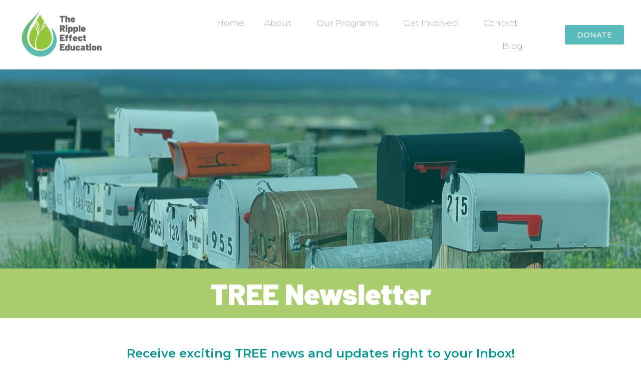

--- FILE ---
content_type: text/html; charset=UTF-8
request_url: https://therippleeffecteducation.ca/mailing-list/
body_size: 21042
content:
<!doctype html>
<html lang="en-US">
<head>
	<meta charset="UTF-8">
	<meta name="viewport" content="width=device-width, initial-scale=1">
	<link rel="profile" href="https://gmpg.org/xfn/11">
	<meta name='robots' content='index, follow, max-image-preview:large, max-snippet:-1, max-video-preview:-1' />

	<!-- This site is optimized with the Yoast SEO plugin v23.4 - https://yoast.com/wordpress/plugins/seo/ -->
	<title>Mailing List - The Ripple Effect Education - Stay Connected</title>
	<meta name="description" content="Join our mailing list to be the first to hear about TREE updates including program updates, volunteer and employment opportunities, and other TREE news." />
	<link rel="canonical" href="https://therippleeffecteducation.ca/mailing-list/" />
	<meta property="og:locale" content="en_US" />
	<meta property="og:type" content="article" />
	<meta property="og:title" content="Mailing List - The Ripple Effect Education - Stay Connected" />
	<meta property="og:description" content="Join our mailing list to be the first to hear about TREE updates including program updates, volunteer and employment opportunities, and other TREE news." />
	<meta property="og:url" content="https://therippleeffecteducation.ca/mailing-list/" />
	<meta property="og:site_name" content="The Ripple Effect Education" />
	<meta property="article:publisher" content="https://www.facebook.com/TREEducation/" />
	<meta property="article:modified_time" content="2026-01-21T17:03:25+00:00" />
	<meta property="og:image" content="https://digitalasset.intuit.com/render/content/dam/intuit/mc-fe/en_us/images/intuit-mc-rewards-text-dark.svg" />
	<meta name="twitter:card" content="summary_large_image" />
	<meta name="twitter:site" content="@TREEducation" />
	<meta name="twitter:label1" content="Est. reading time" />
	<meta name="twitter:data1" content="1 minute" />
	<script type="application/ld+json" class="yoast-schema-graph">{"@context":"https://schema.org","@graph":[{"@type":"WebPage","@id":"https://therippleeffecteducation.ca/mailing-list/","url":"https://therippleeffecteducation.ca/mailing-list/","name":"Mailing List - The Ripple Effect Education - Stay Connected","isPartOf":{"@id":"https://therippleeffecteducation.ca/#website"},"primaryImageOfPage":{"@id":"https://therippleeffecteducation.ca/mailing-list/#primaryimage"},"image":{"@id":"https://therippleeffecteducation.ca/mailing-list/#primaryimage"},"thumbnailUrl":"https://digitalasset.intuit.com/render/content/dam/intuit/mc-fe/en_us/images/intuit-mc-rewards-text-dark.svg","datePublished":"2018-11-20T18:45:19+00:00","dateModified":"2026-01-21T17:03:25+00:00","description":"Join our mailing list to be the first to hear about TREE updates including program updates, volunteer and employment opportunities, and other TREE news.","breadcrumb":{"@id":"https://therippleeffecteducation.ca/mailing-list/#breadcrumb"},"inLanguage":"en-US","potentialAction":[{"@type":"ReadAction","target":["https://therippleeffecteducation.ca/mailing-list/"]}]},{"@type":"ImageObject","inLanguage":"en-US","@id":"https://therippleeffecteducation.ca/mailing-list/#primaryimage","url":"https://digitalasset.intuit.com/render/content/dam/intuit/mc-fe/en_us/images/intuit-mc-rewards-text-dark.svg","contentUrl":"https://digitalasset.intuit.com/render/content/dam/intuit/mc-fe/en_us/images/intuit-mc-rewards-text-dark.svg"},{"@type":"BreadcrumbList","@id":"https://therippleeffecteducation.ca/mailing-list/#breadcrumb","itemListElement":[{"@type":"ListItem","position":1,"name":"Home","item":"https://therippleeffecteducation.ca/"},{"@type":"ListItem","position":2,"name":"Mailing List"}]},{"@type":"WebSite","@id":"https://therippleeffecteducation.ca/#website","url":"https://therippleeffecteducation.ca/","name":"The Ripple Effect Education","description":"A holistic approach to conflict resolution","publisher":{"@id":"https://therippleeffecteducation.ca/#organization"},"potentialAction":[{"@type":"SearchAction","target":{"@type":"EntryPoint","urlTemplate":"https://therippleeffecteducation.ca/?s={search_term_string}"},"query-input":{"@type":"PropertyValueSpecification","valueRequired":true,"valueName":"search_term_string"}}],"inLanguage":"en-US"},{"@type":"Organization","@id":"https://therippleeffecteducation.ca/#organization","name":"The Ripple Effect Education","url":"https://therippleeffecteducation.ca/","logo":{"@type":"ImageObject","inLanguage":"en-US","@id":"https://therippleeffecteducation.ca/#/schema/logo/image/","url":"https://therippleeffecteducation.ca/wp-content/uploads/2018/11/NEW-2024-TREE-logo-e1709572888693.png","contentUrl":"https://therippleeffecteducation.ca/wp-content/uploads/2018/11/NEW-2024-TREE-logo-e1709572888693.png","width":1080,"height":620,"caption":"The Ripple Effect Education"},"image":{"@id":"https://therippleeffecteducation.ca/#/schema/logo/image/"},"sameAs":["https://www.facebook.com/TREEducation/","https://x.com/TREEducation","https://www.instagram.com/treeducation/","https://ca.linkedin.com/company/the-ripple-effect-education"]}]}</script>
	<!-- / Yoast SEO plugin. -->


<link rel="alternate" type="application/rss+xml" title="The Ripple Effect Education &raquo; Feed" href="https://therippleeffecteducation.ca/feed/" />
<link rel="alternate" type="application/rss+xml" title="The Ripple Effect Education &raquo; Comments Feed" href="https://therippleeffecteducation.ca/comments/feed/" />
<script type="a3cf0c51d7e9584b7aa9ed78-text/javascript">
window._wpemojiSettings = {"baseUrl":"https:\/\/s.w.org\/images\/core\/emoji\/15.0.3\/72x72\/","ext":".png","svgUrl":"https:\/\/s.w.org\/images\/core\/emoji\/15.0.3\/svg\/","svgExt":".svg","source":{"concatemoji":"https:\/\/therippleeffecteducation.ca\/wp-includes\/js\/wp-emoji-release.min.js?ver=6.6.4"}};
/*! This file is auto-generated */
!function(i,n){var o,s,e;function c(e){try{var t={supportTests:e,timestamp:(new Date).valueOf()};sessionStorage.setItem(o,JSON.stringify(t))}catch(e){}}function p(e,t,n){e.clearRect(0,0,e.canvas.width,e.canvas.height),e.fillText(t,0,0);var t=new Uint32Array(e.getImageData(0,0,e.canvas.width,e.canvas.height).data),r=(e.clearRect(0,0,e.canvas.width,e.canvas.height),e.fillText(n,0,0),new Uint32Array(e.getImageData(0,0,e.canvas.width,e.canvas.height).data));return t.every(function(e,t){return e===r[t]})}function u(e,t,n){switch(t){case"flag":return n(e,"\ud83c\udff3\ufe0f\u200d\u26a7\ufe0f","\ud83c\udff3\ufe0f\u200b\u26a7\ufe0f")?!1:!n(e,"\ud83c\uddfa\ud83c\uddf3","\ud83c\uddfa\u200b\ud83c\uddf3")&&!n(e,"\ud83c\udff4\udb40\udc67\udb40\udc62\udb40\udc65\udb40\udc6e\udb40\udc67\udb40\udc7f","\ud83c\udff4\u200b\udb40\udc67\u200b\udb40\udc62\u200b\udb40\udc65\u200b\udb40\udc6e\u200b\udb40\udc67\u200b\udb40\udc7f");case"emoji":return!n(e,"\ud83d\udc26\u200d\u2b1b","\ud83d\udc26\u200b\u2b1b")}return!1}function f(e,t,n){var r="undefined"!=typeof WorkerGlobalScope&&self instanceof WorkerGlobalScope?new OffscreenCanvas(300,150):i.createElement("canvas"),a=r.getContext("2d",{willReadFrequently:!0}),o=(a.textBaseline="top",a.font="600 32px Arial",{});return e.forEach(function(e){o[e]=t(a,e,n)}),o}function t(e){var t=i.createElement("script");t.src=e,t.defer=!0,i.head.appendChild(t)}"undefined"!=typeof Promise&&(o="wpEmojiSettingsSupports",s=["flag","emoji"],n.supports={everything:!0,everythingExceptFlag:!0},e=new Promise(function(e){i.addEventListener("DOMContentLoaded",e,{once:!0})}),new Promise(function(t){var n=function(){try{var e=JSON.parse(sessionStorage.getItem(o));if("object"==typeof e&&"number"==typeof e.timestamp&&(new Date).valueOf()<e.timestamp+604800&&"object"==typeof e.supportTests)return e.supportTests}catch(e){}return null}();if(!n){if("undefined"!=typeof Worker&&"undefined"!=typeof OffscreenCanvas&&"undefined"!=typeof URL&&URL.createObjectURL&&"undefined"!=typeof Blob)try{var e="postMessage("+f.toString()+"("+[JSON.stringify(s),u.toString(),p.toString()].join(",")+"));",r=new Blob([e],{type:"text/javascript"}),a=new Worker(URL.createObjectURL(r),{name:"wpTestEmojiSupports"});return void(a.onmessage=function(e){c(n=e.data),a.terminate(),t(n)})}catch(e){}c(n=f(s,u,p))}t(n)}).then(function(e){for(var t in e)n.supports[t]=e[t],n.supports.everything=n.supports.everything&&n.supports[t],"flag"!==t&&(n.supports.everythingExceptFlag=n.supports.everythingExceptFlag&&n.supports[t]);n.supports.everythingExceptFlag=n.supports.everythingExceptFlag&&!n.supports.flag,n.DOMReady=!1,n.readyCallback=function(){n.DOMReady=!0}}).then(function(){return e}).then(function(){var e;n.supports.everything||(n.readyCallback(),(e=n.source||{}).concatemoji?t(e.concatemoji):e.wpemoji&&e.twemoji&&(t(e.twemoji),t(e.wpemoji)))}))}((window,document),window._wpemojiSettings);
</script>
<style id='wp-emoji-styles-inline-css'>

	img.wp-smiley, img.emoji {
		display: inline !important;
		border: none !important;
		box-shadow: none !important;
		height: 1em !important;
		width: 1em !important;
		margin: 0 0.07em !important;
		vertical-align: -0.1em !important;
		background: none !important;
		padding: 0 !important;
	}
</style>
<style id='classic-theme-styles-inline-css'>
/*! This file is auto-generated */
.wp-block-button__link{color:#fff;background-color:#32373c;border-radius:9999px;box-shadow:none;text-decoration:none;padding:calc(.667em + 2px) calc(1.333em + 2px);font-size:1.125em}.wp-block-file__button{background:#32373c;color:#fff;text-decoration:none}
</style>
<style id='global-styles-inline-css'>
:root{--wp--preset--aspect-ratio--square: 1;--wp--preset--aspect-ratio--4-3: 4/3;--wp--preset--aspect-ratio--3-4: 3/4;--wp--preset--aspect-ratio--3-2: 3/2;--wp--preset--aspect-ratio--2-3: 2/3;--wp--preset--aspect-ratio--16-9: 16/9;--wp--preset--aspect-ratio--9-16: 9/16;--wp--preset--color--black: #000000;--wp--preset--color--cyan-bluish-gray: #abb8c3;--wp--preset--color--white: #ffffff;--wp--preset--color--pale-pink: #f78da7;--wp--preset--color--vivid-red: #cf2e2e;--wp--preset--color--luminous-vivid-orange: #ff6900;--wp--preset--color--luminous-vivid-amber: #fcb900;--wp--preset--color--light-green-cyan: #7bdcb5;--wp--preset--color--vivid-green-cyan: #00d084;--wp--preset--color--pale-cyan-blue: #8ed1fc;--wp--preset--color--vivid-cyan-blue: #0693e3;--wp--preset--color--vivid-purple: #9b51e0;--wp--preset--gradient--vivid-cyan-blue-to-vivid-purple: linear-gradient(135deg,rgba(6,147,227,1) 0%,rgb(155,81,224) 100%);--wp--preset--gradient--light-green-cyan-to-vivid-green-cyan: linear-gradient(135deg,rgb(122,220,180) 0%,rgb(0,208,130) 100%);--wp--preset--gradient--luminous-vivid-amber-to-luminous-vivid-orange: linear-gradient(135deg,rgba(252,185,0,1) 0%,rgba(255,105,0,1) 100%);--wp--preset--gradient--luminous-vivid-orange-to-vivid-red: linear-gradient(135deg,rgba(255,105,0,1) 0%,rgb(207,46,46) 100%);--wp--preset--gradient--very-light-gray-to-cyan-bluish-gray: linear-gradient(135deg,rgb(238,238,238) 0%,rgb(169,184,195) 100%);--wp--preset--gradient--cool-to-warm-spectrum: linear-gradient(135deg,rgb(74,234,220) 0%,rgb(151,120,209) 20%,rgb(207,42,186) 40%,rgb(238,44,130) 60%,rgb(251,105,98) 80%,rgb(254,248,76) 100%);--wp--preset--gradient--blush-light-purple: linear-gradient(135deg,rgb(255,206,236) 0%,rgb(152,150,240) 100%);--wp--preset--gradient--blush-bordeaux: linear-gradient(135deg,rgb(254,205,165) 0%,rgb(254,45,45) 50%,rgb(107,0,62) 100%);--wp--preset--gradient--luminous-dusk: linear-gradient(135deg,rgb(255,203,112) 0%,rgb(199,81,192) 50%,rgb(65,88,208) 100%);--wp--preset--gradient--pale-ocean: linear-gradient(135deg,rgb(255,245,203) 0%,rgb(182,227,212) 50%,rgb(51,167,181) 100%);--wp--preset--gradient--electric-grass: linear-gradient(135deg,rgb(202,248,128) 0%,rgb(113,206,126) 100%);--wp--preset--gradient--midnight: linear-gradient(135deg,rgb(2,3,129) 0%,rgb(40,116,252) 100%);--wp--preset--font-size--small: 13px;--wp--preset--font-size--medium: 20px;--wp--preset--font-size--large: 36px;--wp--preset--font-size--x-large: 42px;--wp--preset--spacing--20: 0.44rem;--wp--preset--spacing--30: 0.67rem;--wp--preset--spacing--40: 1rem;--wp--preset--spacing--50: 1.5rem;--wp--preset--spacing--60: 2.25rem;--wp--preset--spacing--70: 3.38rem;--wp--preset--spacing--80: 5.06rem;--wp--preset--shadow--natural: 6px 6px 9px rgba(0, 0, 0, 0.2);--wp--preset--shadow--deep: 12px 12px 50px rgba(0, 0, 0, 0.4);--wp--preset--shadow--sharp: 6px 6px 0px rgba(0, 0, 0, 0.2);--wp--preset--shadow--outlined: 6px 6px 0px -3px rgba(255, 255, 255, 1), 6px 6px rgba(0, 0, 0, 1);--wp--preset--shadow--crisp: 6px 6px 0px rgba(0, 0, 0, 1);}:where(.is-layout-flex){gap: 0.5em;}:where(.is-layout-grid){gap: 0.5em;}body .is-layout-flex{display: flex;}.is-layout-flex{flex-wrap: wrap;align-items: center;}.is-layout-flex > :is(*, div){margin: 0;}body .is-layout-grid{display: grid;}.is-layout-grid > :is(*, div){margin: 0;}:where(.wp-block-columns.is-layout-flex){gap: 2em;}:where(.wp-block-columns.is-layout-grid){gap: 2em;}:where(.wp-block-post-template.is-layout-flex){gap: 1.25em;}:where(.wp-block-post-template.is-layout-grid){gap: 1.25em;}.has-black-color{color: var(--wp--preset--color--black) !important;}.has-cyan-bluish-gray-color{color: var(--wp--preset--color--cyan-bluish-gray) !important;}.has-white-color{color: var(--wp--preset--color--white) !important;}.has-pale-pink-color{color: var(--wp--preset--color--pale-pink) !important;}.has-vivid-red-color{color: var(--wp--preset--color--vivid-red) !important;}.has-luminous-vivid-orange-color{color: var(--wp--preset--color--luminous-vivid-orange) !important;}.has-luminous-vivid-amber-color{color: var(--wp--preset--color--luminous-vivid-amber) !important;}.has-light-green-cyan-color{color: var(--wp--preset--color--light-green-cyan) !important;}.has-vivid-green-cyan-color{color: var(--wp--preset--color--vivid-green-cyan) !important;}.has-pale-cyan-blue-color{color: var(--wp--preset--color--pale-cyan-blue) !important;}.has-vivid-cyan-blue-color{color: var(--wp--preset--color--vivid-cyan-blue) !important;}.has-vivid-purple-color{color: var(--wp--preset--color--vivid-purple) !important;}.has-black-background-color{background-color: var(--wp--preset--color--black) !important;}.has-cyan-bluish-gray-background-color{background-color: var(--wp--preset--color--cyan-bluish-gray) !important;}.has-white-background-color{background-color: var(--wp--preset--color--white) !important;}.has-pale-pink-background-color{background-color: var(--wp--preset--color--pale-pink) !important;}.has-vivid-red-background-color{background-color: var(--wp--preset--color--vivid-red) !important;}.has-luminous-vivid-orange-background-color{background-color: var(--wp--preset--color--luminous-vivid-orange) !important;}.has-luminous-vivid-amber-background-color{background-color: var(--wp--preset--color--luminous-vivid-amber) !important;}.has-light-green-cyan-background-color{background-color: var(--wp--preset--color--light-green-cyan) !important;}.has-vivid-green-cyan-background-color{background-color: var(--wp--preset--color--vivid-green-cyan) !important;}.has-pale-cyan-blue-background-color{background-color: var(--wp--preset--color--pale-cyan-blue) !important;}.has-vivid-cyan-blue-background-color{background-color: var(--wp--preset--color--vivid-cyan-blue) !important;}.has-vivid-purple-background-color{background-color: var(--wp--preset--color--vivid-purple) !important;}.has-black-border-color{border-color: var(--wp--preset--color--black) !important;}.has-cyan-bluish-gray-border-color{border-color: var(--wp--preset--color--cyan-bluish-gray) !important;}.has-white-border-color{border-color: var(--wp--preset--color--white) !important;}.has-pale-pink-border-color{border-color: var(--wp--preset--color--pale-pink) !important;}.has-vivid-red-border-color{border-color: var(--wp--preset--color--vivid-red) !important;}.has-luminous-vivid-orange-border-color{border-color: var(--wp--preset--color--luminous-vivid-orange) !important;}.has-luminous-vivid-amber-border-color{border-color: var(--wp--preset--color--luminous-vivid-amber) !important;}.has-light-green-cyan-border-color{border-color: var(--wp--preset--color--light-green-cyan) !important;}.has-vivid-green-cyan-border-color{border-color: var(--wp--preset--color--vivid-green-cyan) !important;}.has-pale-cyan-blue-border-color{border-color: var(--wp--preset--color--pale-cyan-blue) !important;}.has-vivid-cyan-blue-border-color{border-color: var(--wp--preset--color--vivid-cyan-blue) !important;}.has-vivid-purple-border-color{border-color: var(--wp--preset--color--vivid-purple) !important;}.has-vivid-cyan-blue-to-vivid-purple-gradient-background{background: var(--wp--preset--gradient--vivid-cyan-blue-to-vivid-purple) !important;}.has-light-green-cyan-to-vivid-green-cyan-gradient-background{background: var(--wp--preset--gradient--light-green-cyan-to-vivid-green-cyan) !important;}.has-luminous-vivid-amber-to-luminous-vivid-orange-gradient-background{background: var(--wp--preset--gradient--luminous-vivid-amber-to-luminous-vivid-orange) !important;}.has-luminous-vivid-orange-to-vivid-red-gradient-background{background: var(--wp--preset--gradient--luminous-vivid-orange-to-vivid-red) !important;}.has-very-light-gray-to-cyan-bluish-gray-gradient-background{background: var(--wp--preset--gradient--very-light-gray-to-cyan-bluish-gray) !important;}.has-cool-to-warm-spectrum-gradient-background{background: var(--wp--preset--gradient--cool-to-warm-spectrum) !important;}.has-blush-light-purple-gradient-background{background: var(--wp--preset--gradient--blush-light-purple) !important;}.has-blush-bordeaux-gradient-background{background: var(--wp--preset--gradient--blush-bordeaux) !important;}.has-luminous-dusk-gradient-background{background: var(--wp--preset--gradient--luminous-dusk) !important;}.has-pale-ocean-gradient-background{background: var(--wp--preset--gradient--pale-ocean) !important;}.has-electric-grass-gradient-background{background: var(--wp--preset--gradient--electric-grass) !important;}.has-midnight-gradient-background{background: var(--wp--preset--gradient--midnight) !important;}.has-small-font-size{font-size: var(--wp--preset--font-size--small) !important;}.has-medium-font-size{font-size: var(--wp--preset--font-size--medium) !important;}.has-large-font-size{font-size: var(--wp--preset--font-size--large) !important;}.has-x-large-font-size{font-size: var(--wp--preset--font-size--x-large) !important;}
:where(.wp-block-post-template.is-layout-flex){gap: 1.25em;}:where(.wp-block-post-template.is-layout-grid){gap: 1.25em;}
:where(.wp-block-columns.is-layout-flex){gap: 2em;}:where(.wp-block-columns.is-layout-grid){gap: 2em;}
:root :where(.wp-block-pullquote){font-size: 1.5em;line-height: 1.6;}
</style>
<link rel='stylesheet' id='hello-elementor-css' href='https://therippleeffecteducation.ca/wp-content/themes/hello-elementor/style.min.css?ver=3.1.1' media='all' />
<link rel='stylesheet' id='hello-elementor-theme-style-css' href='https://therippleeffecteducation.ca/wp-content/themes/hello-elementor/theme.min.css?ver=3.1.1' media='all' />
<link rel='stylesheet' id='hello-elementor-header-footer-css' href='https://therippleeffecteducation.ca/wp-content/themes/hello-elementor/header-footer.min.css?ver=3.1.1' media='all' />
<link rel='stylesheet' id='inavii-styles-css' href='https://therippleeffecteducation.ca/wp-content/plugins/inavii-social-feed-for-elementor/assets/dist/css/inavii-styles.min.css?ver=2.6.9' media='all' />
<link rel='stylesheet' id='slider-swiper-css-css' href='https://therippleeffecteducation.ca/wp-content/plugins/inavii-social-feed-for-elementor/assets/vendors/swiper-bundle.min.css?ver=6.6.4' media='all' />
<link rel='stylesheet' id='elementor-icons-css' href='https://therippleeffecteducation.ca/wp-content/plugins/elementor/assets/lib/eicons/css/elementor-icons.min.css?ver=5.31.0' media='all' />
<link rel='stylesheet' id='elementor-frontend-css' href='https://therippleeffecteducation.ca/wp-content/plugins/elementor/assets/css/frontend.min.css?ver=3.24.4' media='all' />
<link rel='stylesheet' id='swiper-css' href='https://therippleeffecteducation.ca/wp-content/plugins/elementor/assets/lib/swiper/v8/css/swiper.min.css?ver=8.4.5' media='all' />
<link rel='stylesheet' id='e-swiper-css' href='https://therippleeffecteducation.ca/wp-content/plugins/elementor/assets/css/conditionals/e-swiper.min.css?ver=3.24.4' media='all' />
<link rel='stylesheet' id='elementor-post-2562-css' href='https://therippleeffecteducation.ca/wp-content/uploads/elementor/css/post-2562.css?ver=1725381815' media='all' />
<link rel='stylesheet' id='elementor-pro-css' href='https://therippleeffecteducation.ca/wp-content/plugins/elementor-pro/assets/css/frontend.min.css?ver=3.23.3' media='all' />
<link rel='stylesheet' id='font-awesome-5-all-css' href='https://therippleeffecteducation.ca/wp-content/plugins/elementor/assets/lib/font-awesome/css/all.min.css?ver=3.24.4' media='all' />
<link rel='stylesheet' id='font-awesome-4-shim-css' href='https://therippleeffecteducation.ca/wp-content/plugins/elementor/assets/lib/font-awesome/css/v4-shims.min.css?ver=3.24.4' media='all' />
<link rel='stylesheet' id='elementor-global-css' href='https://therippleeffecteducation.ca/wp-content/uploads/elementor/css/global.css?ver=1725381816' media='all' />
<link rel='stylesheet' id='widget-heading-css' href='https://therippleeffecteducation.ca/wp-content/plugins/elementor/assets/css/widget-heading.min.css?ver=3.24.4' media='all' />
<link rel='stylesheet' id='widget-text-editor-css' href='https://therippleeffecteducation.ca/wp-content/plugins/elementor/assets/css/widget-text-editor.min.css?ver=3.24.4' media='all' />
<link rel='stylesheet' id='elementor-post-97-css' href='https://therippleeffecteducation.ca/wp-content/uploads/elementor/css/post-97.css?ver=1769015007' media='all' />
<link rel='stylesheet' id='elementor-post-15-css' href='https://therippleeffecteducation.ca/wp-content/uploads/elementor/css/post-15.css?ver=1725381816' media='all' />
<link rel='stylesheet' id='elementor-post-91-css' href='https://therippleeffecteducation.ca/wp-content/uploads/elementor/css/post-91.css?ver=1763577477' media='all' />
<link rel='stylesheet' id='google-fonts-1-css' href='https://fonts.googleapis.com/css?family=Montserrat%3A100%2C100italic%2C200%2C200italic%2C300%2C300italic%2C400%2C400italic%2C500%2C500italic%2C600%2C600italic%2C700%2C700italic%2C800%2C800italic%2C900%2C900italic%7CBarlow%3A100%2C100italic%2C200%2C200italic%2C300%2C300italic%2C400%2C400italic%2C500%2C500italic%2C600%2C600italic%2C700%2C700italic%2C800%2C800italic%2C900%2C900italic&#038;display=auto&#038;ver=6.6.4' media='all' />
<link rel='stylesheet' id='elementor-icons-shared-0-css' href='https://therippleeffecteducation.ca/wp-content/plugins/elementor/assets/lib/font-awesome/css/fontawesome.min.css?ver=5.15.3' media='all' />
<link rel='stylesheet' id='elementor-icons-fa-solid-css' href='https://therippleeffecteducation.ca/wp-content/plugins/elementor/assets/lib/font-awesome/css/solid.min.css?ver=5.15.3' media='all' />
<link rel='stylesheet' id='elementor-icons-fa-brands-css' href='https://therippleeffecteducation.ca/wp-content/plugins/elementor/assets/lib/font-awesome/css/brands.min.css?ver=5.15.3' media='all' />
<link rel="preconnect" href="https://fonts.gstatic.com/" crossorigin><script src="https://therippleeffecteducation.ca/wp-content/plugins/elementor/assets/lib/font-awesome/js/v4-shims.min.js?ver=3.24.4" id="font-awesome-4-shim-js" type="a3cf0c51d7e9584b7aa9ed78-text/javascript"></script>
<link rel="https://api.w.org/" href="https://therippleeffecteducation.ca/wp-json/" /><link rel="alternate" title="JSON" type="application/json" href="https://therippleeffecteducation.ca/wp-json/wp/v2/pages/97" /><link rel="EditURI" type="application/rsd+xml" title="RSD" href="https://therippleeffecteducation.ca/xmlrpc.php?rsd" />
<meta name="generator" content="WordPress 6.6.4" />
<link rel='shortlink' href='https://therippleeffecteducation.ca/?p=97' />
<link rel="alternate" title="oEmbed (JSON)" type="application/json+oembed" href="https://therippleeffecteducation.ca/wp-json/oembed/1.0/embed?url=https%3A%2F%2Ftherippleeffecteducation.ca%2Fmailing-list%2F" />
<link rel="alternate" title="oEmbed (XML)" type="text/xml+oembed" href="https://therippleeffecteducation.ca/wp-json/oembed/1.0/embed?url=https%3A%2F%2Ftherippleeffecteducation.ca%2Fmailing-list%2F&#038;format=xml" />
<!-- Google tag (gtag.js) -->
<script async src="https://www.googletagmanager.com/gtag/js?id=G-M0R3VYVB2D" type="a3cf0c51d7e9584b7aa9ed78-text/javascript"></script>
<script type="a3cf0c51d7e9584b7aa9ed78-text/javascript">
  window.dataLayer = window.dataLayer || [];
  function gtag(){dataLayer.push(arguments);}
  gtag('js', new Date());

  gtag('config', 'G-M0R3VYVB2D');
</script>

<script type="application/ld+json">
{
  "@context": "https://schema.org",
  "@type": "LocalBusiness",
  "name": "The Ripple Effect Education",
  "image": "https://technicalseo.com/tools/schema-markup-generator/",
  "@id": "",
  "url": "https://therippleeffecteducation.ca/",
  "telephone": "226-242-4322",
  "priceRange": "$",
  "address": {
    "@type": "PostalAddress",
    "streetAddress": "140 Westmount Road North",
    "addressLocality": "Waterloo",
    "addressRegion": "ON",
    "postalCode": "N2L 3G6",
    "addressCountry": "CA"
  },
  "geo": {
    "@type": "GeoCoordinates",
    "latitude": 43.4664425,
    "longitude": -80.54512249999999
  },
  "openingHoursSpecification": {
    "@type": "OpeningHoursSpecification",
    "dayOfWeek": [
      "Monday",
      "Tuesday",
      "Wednesday",
      "Thursday",
      "Friday"
    ],
    "opens": "09:00",
    "closes": "17:00"
  } 
}
</script><meta name="generator" content="Elementor 3.24.4; features: additional_custom_breakpoints; settings: css_print_method-external, google_font-enabled, font_display-auto">

<!-- BEGIN recaptcha, injected by plugin wp-recaptcha-integration  -->

<!-- END recaptcha -->
			<style>
				.e-con.e-parent:nth-of-type(n+4):not(.e-lazyloaded):not(.e-no-lazyload),
				.e-con.e-parent:nth-of-type(n+4):not(.e-lazyloaded):not(.e-no-lazyload) * {
					background-image: none !important;
				}
				@media screen and (max-height: 1024px) {
					.e-con.e-parent:nth-of-type(n+3):not(.e-lazyloaded):not(.e-no-lazyload),
					.e-con.e-parent:nth-of-type(n+3):not(.e-lazyloaded):not(.e-no-lazyload) * {
						background-image: none !important;
					}
				}
				@media screen and (max-height: 640px) {
					.e-con.e-parent:nth-of-type(n+2):not(.e-lazyloaded):not(.e-no-lazyload),
					.e-con.e-parent:nth-of-type(n+2):not(.e-lazyloaded):not(.e-no-lazyload) * {
						background-image: none !important;
					}
				}
			</style>
			<link rel="icon" href="https://therippleeffecteducation.ca/wp-content/uploads/2021/05/cropped-logo-32x32.png" sizes="32x32" />
<link rel="icon" href="https://therippleeffecteducation.ca/wp-content/uploads/2021/05/cropped-logo-192x192.png" sizes="192x192" />
<link rel="apple-touch-icon" href="https://therippleeffecteducation.ca/wp-content/uploads/2021/05/cropped-logo-180x180.png" />
<meta name="msapplication-TileImage" content="https://therippleeffecteducation.ca/wp-content/uploads/2021/05/cropped-logo-270x270.png" />
</head>
<body data-rsssl=1 class="page-template-default page page-id-97 elementor-default elementor-kit-2562 elementor-page elementor-page-97">


<a class="skip-link screen-reader-text" href="#content">Skip to content</a>

		<div data-elementor-type="header" data-elementor-id="15" class="elementor elementor-15 elementor-location-header" data-elementor-post-type="elementor_library">
					<header class="elementor-section elementor-top-section elementor-element elementor-element-1f88d72d elementor-section-full_width elementor-section-content-middle elementor-section-height-default elementor-section-height-default" data-id="1f88d72d" data-element_type="section" data-settings="{&quot;background_background&quot;:&quot;classic&quot;}">
						<div class="elementor-container elementor-column-gap-default">
					<div class="elementor-column elementor-col-33 elementor-top-column elementor-element elementor-element-50257a97" data-id="50257a97" data-element_type="column">
			<div class="elementor-widget-wrap elementor-element-populated">
						<div class="elementor-element elementor-element-d2d961a elementor-widget__width-initial elementor-widget elementor-widget-image" data-id="d2d961a" data-element_type="widget" data-widget_type="image.default">
				<div class="elementor-widget-container">
													<img fetchpriority="high" width="1080" height="620" src="https://therippleeffecteducation.ca/wp-content/uploads/2018/11/NEW-2024-TREE-logo-e1709572888693.png" class="attachment-1536x1536 size-1536x1536 wp-image-4772" alt="The Ripple Effect Education" srcset="https://therippleeffecteducation.ca/wp-content/uploads/2018/11/NEW-2024-TREE-logo-e1709572888693.png 1080w, https://therippleeffecteducation.ca/wp-content/uploads/2018/11/NEW-2024-TREE-logo-e1709572888693-300x172.png 300w, https://therippleeffecteducation.ca/wp-content/uploads/2018/11/NEW-2024-TREE-logo-e1709572888693-1024x588.png 1024w, https://therippleeffecteducation.ca/wp-content/uploads/2018/11/NEW-2024-TREE-logo-e1709572888693-768x441.png 768w" sizes="(max-width: 1080px) 100vw, 1080px" />													</div>
				</div>
					</div>
		</div>
				<div class="elementor-column elementor-col-33 elementor-top-column elementor-element elementor-element-110d403" data-id="110d403" data-element_type="column" data-settings="{&quot;background_background&quot;:&quot;classic&quot;}">
			<div class="elementor-widget-wrap elementor-element-populated">
						<div class="elementor-element elementor-element-6cf3657 elementor-nav-menu__align-end elementor-nav-menu--stretch elementor-nav-menu__text-align-center elementor-nav-menu--dropdown-tablet elementor-nav-menu--toggle elementor-nav-menu--burger elementor-widget elementor-widget-nav-menu" data-id="6cf3657" data-element_type="widget" data-settings="{&quot;full_width&quot;:&quot;stretch&quot;,&quot;submenu_icon&quot;:{&quot;value&quot;:&quot;&lt;i class=\&quot;\&quot;&gt;&lt;\/i&gt;&quot;,&quot;library&quot;:&quot;&quot;},&quot;layout&quot;:&quot;horizontal&quot;,&quot;toggle&quot;:&quot;burger&quot;}" data-widget_type="nav-menu.default">
				<div class="elementor-widget-container">
						<nav aria-label="Menu" class="elementor-nav-menu--main elementor-nav-menu__container elementor-nav-menu--layout-horizontal e--pointer-none">
				<ul id="menu-1-6cf3657" class="elementor-nav-menu"><li class="menu-item menu-item-type-post_type menu-item-object-page menu-item-home menu-item-4668"><a href="https://therippleeffecteducation.ca/" class="elementor-item">Home</a></li>
<li class="menu-item menu-item-type-custom menu-item-object-custom menu-item-has-children menu-item-3092"><a href="#" class="elementor-item elementor-item-anchor">About</a>
<ul class="sub-menu elementor-nav-menu--dropdown">
	<li class="menu-item menu-item-type-post_type menu-item-object-page menu-item-3235"><a href="https://therippleeffecteducation.ca/meet-our-team/" class="elementor-sub-item">Meet Our Team</a></li>
	<li class="menu-item menu-item-type-post_type menu-item-object-page menu-item-4671"><a href="https://therippleeffecteducation.ca/what-we-do/" class="elementor-sub-item">What We Do</a></li>
	<li class="menu-item menu-item-type-post_type menu-item-object-page menu-item-4707"><a href="https://therippleeffecteducation.ca/our-partners/" class="elementor-sub-item">Our Partners</a></li>
</ul>
</li>
<li class="menu-item menu-item-type-custom menu-item-object-custom menu-item-has-children menu-item-3091"><a href="#" class="elementor-item elementor-item-anchor">Our Programs</a>
<ul class="sub-menu elementor-nav-menu--dropdown">
	<li class="menu-item menu-item-type-post_type menu-item-object-page menu-item-has-children menu-item-4715"><a href="https://therippleeffecteducation.ca/workplace-workshops/" class="elementor-sub-item">Workplace Workshops</a>
	<ul class="sub-menu elementor-nav-menu--dropdown">
		<li class="menu-item menu-item-type-post_type menu-item-object-page menu-item-5674"><a href="https://therippleeffecteducation.ca/workplace-workshops/" class="elementor-sub-item">About Workplace Workshops</a></li>
		<li class="menu-item menu-item-type-post_type menu-item-object-page menu-item-5621"><a href="https://therippleeffecteducation.ca/conflict-resolution-workshop/" class="elementor-sub-item">Conflict Resolution Workshop</a></li>
		<li class="menu-item menu-item-type-post_type menu-item-object-page menu-item-5673"><a href="https://therippleeffecteducation.ca/edi-training/" class="elementor-sub-item">EDI Training</a></li>
		<li class="menu-item menu-item-type-post_type menu-item-object-page menu-item-5709"><a href="https://therippleeffecteducation.ca/anti-racism-training-workshops/" class="elementor-sub-item">Anti-Racism Training and Workshops</a></li>
	</ul>
</li>
	<li class="menu-item menu-item-type-post_type menu-item-object-page menu-item-4712"><a href="https://therippleeffecteducation.ca/elementary-classrooms/" class="elementor-sub-item">Elementary Classrooms</a></li>
	<li class="menu-item menu-item-type-post_type menu-item-object-page menu-item-4713"><a href="https://therippleeffecteducation.ca/high-schools/" class="elementor-sub-item">High Schools</a></li>
	<li class="menu-item menu-item-type-post_type menu-item-object-page menu-item-4685"><a href="https://therippleeffecteducation.ca/camps/" class="elementor-sub-item">Camps</a></li>
	<li class="menu-item menu-item-type-post_type menu-item-object-page menu-item-4711"><a href="https://therippleeffecteducation.ca/community/" class="elementor-sub-item">Community</a></li>
	<li class="menu-item menu-item-type-custom menu-item-object-custom menu-item-4740"><a href="https://uwaterloo.ca/centre-peace-advancement/peace-innovators" class="elementor-sub-item">Peace Innovators</a></li>
	<li class="menu-item menu-item-type-post_type menu-item-object-page menu-item-4687"><a href="https://therippleeffecteducation.ca/training-for-trainers/" class="elementor-sub-item">Training For Trainers</a></li>
</ul>
</li>
<li class="menu-item menu-item-type-custom menu-item-object-custom menu-item-has-children menu-item-5524"><a href="#" class="elementor-item elementor-item-anchor">Get Involved</a>
<ul class="sub-menu elementor-nav-menu--dropdown">
	<li class="menu-item menu-item-type-post_type menu-item-object-page menu-item-5525"><a href="https://therippleeffecteducation.ca/get-involved/" class="elementor-sub-item">Get Involved</a></li>
	<li class="menu-item menu-item-type-post_type menu-item-object-page menu-item-5526"><a href="https://therippleeffecteducation.ca/extra-resources/" class="elementor-sub-item">Extra Resources</a></li>
</ul>
</li>
<li class="menu-item menu-item-type-post_type menu-item-object-page current-menu-ancestor current-menu-parent current_page_parent current_page_ancestor menu-item-has-children menu-item-38"><a href="https://therippleeffecteducation.ca/contact/" class="elementor-item">Contact</a>
<ul class="sub-menu elementor-nav-menu--dropdown">
	<li class="menu-item menu-item-type-post_type menu-item-object-page menu-item-5694"><a href="https://therippleeffecteducation.ca/contact/" class="elementor-sub-item">Contact Page</a></li>
	<li class="menu-item menu-item-type-post_type menu-item-object-page current-menu-item page_item page-item-97 current_page_item menu-item-5693"><a href="https://therippleeffecteducation.ca/mailing-list/" aria-current="page" class="elementor-sub-item elementor-item-active">Newsletter</a></li>
</ul>
</li>
<li class="menu-item menu-item-type-post_type menu-item-object-page menu-item-3627"><a href="https://therippleeffecteducation.ca/blog/" class="elementor-item">Blog</a></li>
</ul>			</nav>
					<div class="elementor-menu-toggle" role="button" tabindex="0" aria-label="Menu Toggle" aria-expanded="false">
			<i aria-hidden="true" role="presentation" class="elementor-menu-toggle__icon--open eicon-menu-bar"></i><i aria-hidden="true" role="presentation" class="elementor-menu-toggle__icon--close eicon-close"></i>			<span class="elementor-screen-only">Menu</span>
		</div>
					<nav class="elementor-nav-menu--dropdown elementor-nav-menu__container" aria-hidden="true">
				<ul id="menu-2-6cf3657" class="elementor-nav-menu"><li class="menu-item menu-item-type-post_type menu-item-object-page menu-item-home menu-item-4668"><a href="https://therippleeffecteducation.ca/" class="elementor-item" tabindex="-1">Home</a></li>
<li class="menu-item menu-item-type-custom menu-item-object-custom menu-item-has-children menu-item-3092"><a href="#" class="elementor-item elementor-item-anchor" tabindex="-1">About</a>
<ul class="sub-menu elementor-nav-menu--dropdown">
	<li class="menu-item menu-item-type-post_type menu-item-object-page menu-item-3235"><a href="https://therippleeffecteducation.ca/meet-our-team/" class="elementor-sub-item" tabindex="-1">Meet Our Team</a></li>
	<li class="menu-item menu-item-type-post_type menu-item-object-page menu-item-4671"><a href="https://therippleeffecteducation.ca/what-we-do/" class="elementor-sub-item" tabindex="-1">What We Do</a></li>
	<li class="menu-item menu-item-type-post_type menu-item-object-page menu-item-4707"><a href="https://therippleeffecteducation.ca/our-partners/" class="elementor-sub-item" tabindex="-1">Our Partners</a></li>
</ul>
</li>
<li class="menu-item menu-item-type-custom menu-item-object-custom menu-item-has-children menu-item-3091"><a href="#" class="elementor-item elementor-item-anchor" tabindex="-1">Our Programs</a>
<ul class="sub-menu elementor-nav-menu--dropdown">
	<li class="menu-item menu-item-type-post_type menu-item-object-page menu-item-has-children menu-item-4715"><a href="https://therippleeffecteducation.ca/workplace-workshops/" class="elementor-sub-item" tabindex="-1">Workplace Workshops</a>
	<ul class="sub-menu elementor-nav-menu--dropdown">
		<li class="menu-item menu-item-type-post_type menu-item-object-page menu-item-5674"><a href="https://therippleeffecteducation.ca/workplace-workshops/" class="elementor-sub-item" tabindex="-1">About Workplace Workshops</a></li>
		<li class="menu-item menu-item-type-post_type menu-item-object-page menu-item-5621"><a href="https://therippleeffecteducation.ca/conflict-resolution-workshop/" class="elementor-sub-item" tabindex="-1">Conflict Resolution Workshop</a></li>
		<li class="menu-item menu-item-type-post_type menu-item-object-page menu-item-5673"><a href="https://therippleeffecteducation.ca/edi-training/" class="elementor-sub-item" tabindex="-1">EDI Training</a></li>
		<li class="menu-item menu-item-type-post_type menu-item-object-page menu-item-5709"><a href="https://therippleeffecteducation.ca/anti-racism-training-workshops/" class="elementor-sub-item" tabindex="-1">Anti-Racism Training and Workshops</a></li>
	</ul>
</li>
	<li class="menu-item menu-item-type-post_type menu-item-object-page menu-item-4712"><a href="https://therippleeffecteducation.ca/elementary-classrooms/" class="elementor-sub-item" tabindex="-1">Elementary Classrooms</a></li>
	<li class="menu-item menu-item-type-post_type menu-item-object-page menu-item-4713"><a href="https://therippleeffecteducation.ca/high-schools/" class="elementor-sub-item" tabindex="-1">High Schools</a></li>
	<li class="menu-item menu-item-type-post_type menu-item-object-page menu-item-4685"><a href="https://therippleeffecteducation.ca/camps/" class="elementor-sub-item" tabindex="-1">Camps</a></li>
	<li class="menu-item menu-item-type-post_type menu-item-object-page menu-item-4711"><a href="https://therippleeffecteducation.ca/community/" class="elementor-sub-item" tabindex="-1">Community</a></li>
	<li class="menu-item menu-item-type-custom menu-item-object-custom menu-item-4740"><a href="https://uwaterloo.ca/centre-peace-advancement/peace-innovators" class="elementor-sub-item" tabindex="-1">Peace Innovators</a></li>
	<li class="menu-item menu-item-type-post_type menu-item-object-page menu-item-4687"><a href="https://therippleeffecteducation.ca/training-for-trainers/" class="elementor-sub-item" tabindex="-1">Training For Trainers</a></li>
</ul>
</li>
<li class="menu-item menu-item-type-custom menu-item-object-custom menu-item-has-children menu-item-5524"><a href="#" class="elementor-item elementor-item-anchor" tabindex="-1">Get Involved</a>
<ul class="sub-menu elementor-nav-menu--dropdown">
	<li class="menu-item menu-item-type-post_type menu-item-object-page menu-item-5525"><a href="https://therippleeffecteducation.ca/get-involved/" class="elementor-sub-item" tabindex="-1">Get Involved</a></li>
	<li class="menu-item menu-item-type-post_type menu-item-object-page menu-item-5526"><a href="https://therippleeffecteducation.ca/extra-resources/" class="elementor-sub-item" tabindex="-1">Extra Resources</a></li>
</ul>
</li>
<li class="menu-item menu-item-type-post_type menu-item-object-page current-menu-ancestor current-menu-parent current_page_parent current_page_ancestor menu-item-has-children menu-item-38"><a href="https://therippleeffecteducation.ca/contact/" class="elementor-item" tabindex="-1">Contact</a>
<ul class="sub-menu elementor-nav-menu--dropdown">
	<li class="menu-item menu-item-type-post_type menu-item-object-page menu-item-5694"><a href="https://therippleeffecteducation.ca/contact/" class="elementor-sub-item" tabindex="-1">Contact Page</a></li>
	<li class="menu-item menu-item-type-post_type menu-item-object-page current-menu-item page_item page-item-97 current_page_item menu-item-5693"><a href="https://therippleeffecteducation.ca/mailing-list/" aria-current="page" class="elementor-sub-item elementor-item-active" tabindex="-1">Newsletter</a></li>
</ul>
</li>
<li class="menu-item menu-item-type-post_type menu-item-object-page menu-item-3627"><a href="https://therippleeffecteducation.ca/blog/" class="elementor-item" tabindex="-1">Blog</a></li>
</ul>			</nav>
				</div>
				</div>
					</div>
		</div>
				<div class="elementor-column elementor-col-33 elementor-top-column elementor-element elementor-element-53906a2" data-id="53906a2" data-element_type="column">
			<div class="elementor-widget-wrap elementor-element-populated">
						<div class="elementor-element elementor-element-67c4823 elementor-align-right elementor-widget elementor-widget-button" data-id="67c4823" data-element_type="widget" data-widget_type="button.default">
				<div class="elementor-widget-container">
					<div class="elementor-button-wrapper">
			<a class="elementor-button elementor-button-link elementor-size-sm" href="https://www.canadahelps.org/en/charities/the-ripple-effect-education/?v2=true&#038;utm_expid=.Zw6wDABWRgyB0oPClDzoRg.1&#038;utm_referrer=https%3A%2F%2Fwww.canadahelps.org%2Fen%2Fexplore%2Fcharities%2F%3Fq%3Dthe%2Bripple%2Beffect%2Beducation" target="_blank">
						<span class="elementor-button-content-wrapper">
									<span class="elementor-button-text">DONATE</span>
					</span>
					</a>
		</div>
				</div>
				</div>
					</div>
		</div>
					</div>
		</header>
				</div>
		
<main id="content" class="site-main post-97 page type-page status-publish hentry">

	
	<div class="page-content">
				<div data-elementor-type="wp-post" data-elementor-id="97" class="elementor elementor-97" data-elementor-post-type="page">
						<section class="elementor-section elementor-top-section elementor-element elementor-element-bb57475 elementor-section-full_width elementor-section-height-min-height elementor-section-stretched elementor-section-items-bottom elementor-section-height-default" data-id="bb57475" data-element_type="section" data-settings="{&quot;background_background&quot;:&quot;classic&quot;,&quot;stretch_section&quot;:&quot;section-stretched&quot;}">
							<div class="elementor-background-overlay"></div>
							<div class="elementor-container elementor-column-gap-default">
					<div class="elementor-column elementor-col-100 elementor-top-column elementor-element elementor-element-50c046a" data-id="50c046a" data-element_type="column">
			<div class="elementor-widget-wrap">
							</div>
		</div>
					</div>
		</section>
				<section class="elementor-section elementor-top-section elementor-element elementor-element-15a12b6 elementor-section-boxed elementor-section-height-default elementor-section-height-default" data-id="15a12b6" data-element_type="section" data-settings="{&quot;background_background&quot;:&quot;classic&quot;}">
						<div class="elementor-container elementor-column-gap-default">
					<div class="elementor-column elementor-col-100 elementor-top-column elementor-element elementor-element-312d1be" data-id="312d1be" data-element_type="column">
			<div class="elementor-widget-wrap elementor-element-populated">
						<section class="elementor-section elementor-inner-section elementor-element elementor-element-e55edd8 elementor-section-boxed elementor-section-height-default elementor-section-height-default" data-id="e55edd8" data-element_type="section">
						<div class="elementor-container elementor-column-gap-default">
					<div class="elementor-column elementor-col-100 elementor-inner-column elementor-element elementor-element-075b19a" data-id="075b19a" data-element_type="column">
			<div class="elementor-widget-wrap elementor-element-populated">
						<div class="elementor-element elementor-element-740ad52 elementor-widget elementor-widget-heading" data-id="740ad52" data-element_type="widget" data-widget_type="heading.default">
				<div class="elementor-widget-container">
			<h2 class="elementor-heading-title elementor-size-default">TREE Newsletter</h2>		</div>
				</div>
					</div>
		</div>
					</div>
		</section>
					</div>
		</div>
					</div>
		</section>
				<section class="elementor-section elementor-top-section elementor-element elementor-element-29ef0f7 elementor-section-height-min-height elementor-section-boxed elementor-section-height-default elementor-section-items-middle" data-id="29ef0f7" data-element_type="section">
						<div class="elementor-container elementor-column-gap-default">
					<div class="elementor-column elementor-col-100 elementor-top-column elementor-element elementor-element-541e3d6" data-id="541e3d6" data-element_type="column">
			<div class="elementor-widget-wrap elementor-element-populated">
						<div class="elementor-element elementor-element-2db8426 elementor-widget elementor-widget-text-editor" data-id="2db8426" data-element_type="widget" data-widget_type="text-editor.default">
				<div class="elementor-widget-container">
							<p style="text-align: center;">Receive exciting TREE news and updates right to your Inbox!</p>						</div>
				</div>
					</div>
		</div>
					</div>
		</section>
				<section class="elementor-section elementor-top-section elementor-element elementor-element-fda8631 elementor-section-height-min-height elementor-section-boxed elementor-section-height-default elementor-section-items-middle" data-id="fda8631" data-element_type="section">
						<div class="elementor-container elementor-column-gap-default">
					<div class="elementor-column elementor-col-100 elementor-top-column elementor-element elementor-element-4e1a6f7" data-id="4e1a6f7" data-element_type="column">
			<div class="elementor-widget-wrap elementor-element-populated">
						<div class="elementor-element elementor-element-a3a09a2 elementor-widget elementor-widget-html" data-id="a3a09a2" data-element_type="widget" data-widget_type="html.default">
				<div class="elementor-widget-container">
			 <div id="mc_embed_shell">
      <link href="//cdn-images.mailchimp.com/embedcode/classic-061523.css" rel="stylesheet" type="text/css">
  <style type="text/css">
        #mc_embed_signup{background:#fff; false;clear:left; font:14px Helvetica,Arial,sans-serif; width: 1000px;}
        /* Add your own Mailchimp form style overrides in your site stylesheet or in this style block.
           We recommend moving this block and the preceding CSS link to the HEAD of your HTML file. */
</style><style type="text/css">
        #mc-embedded-subscribe-form input[type=checkbox]{display: inline; width: auto;margin-right: 10px;}
#mergeRow-gdpr {margin-top: 20px;}
#mergeRow-gdpr fieldset label {font-weight: normal;}
#mc-embedded-subscribe-form .mc_fieldset{border:none;min-height: 0px;padding-bottom:0px;}
</style>
<div id="mc_embed_signup">
    <form action="https://therippleeffecteducation.us14.list-manage.com/subscribe/post?u=de2c907f213015c316a98bce2&amp;id=63fdbe26cd&amp;v_id=4795&amp;f_id=001e8ee0f0" method="post" id="mc-embedded-subscribe-form" name="mc-embedded-subscribe-form" class="validate" target="_blank">
        <div id="mc_embed_signup_scroll">
            <div class="indicates-required"><span class="asterisk">*</span> indicates required</div>
            <div class="mc-field-group"><label for="mce-EMAIL">Email Address <span class="asterisk">*</span></label><input type="email" name="EMAIL" class="required email" id="mce-EMAIL" required="" value=""></div><div class="mc-field-group"><label for="mce-FNAME">First Name </label><input type="text" name="FNAME" class=" text" id="mce-FNAME" value=""></div><div class="mc-field-group"><label for="mce-LNAME">Last Name </label><input type="text" name="LNAME" class=" text" id="mce-LNAME" value=""></div><div class="mc-field-group"><label for="mce-PHONE">Phone Number </label><input type="text" name="PHONE" class="REQ_CSS" id="mce-PHONE" value=""></div><div id="mergeRow-gdpr" class="mergeRow gdpr-mergeRow content__gdprBlock mc-field-group"><div class="content__gdpr"><label>Marketing Permissions</label><p>Please select all the ways you would like to hear from The Ripple Effect Education:</p><fieldset class="mc_fieldset gdprRequired mc-field-group" name="interestgroup_field"><label class="checkbox subfield" for="gdpr195925"><input type="checkbox" id="gdpr_195925" name="gdpr[195925]" class="gdpr" value="Y"><span>Email</span></label></fieldset><p>You can unsubscribe at any time by clicking the link in the footer of our emails. To review our privacy policy, please contact us.</p></div><div class="content__gdprLegal"><p>We use Mailchimp as our marketing platform. By clicking below to subscribe, you acknowledge that your information will be transferred to Mailchimp for processing. <a href="https://mailchimp.com/legal/terms">Learn more</a> about Mailchimp's privacy practices.</p></div></div>
        <div id="mce-responses" class="clear foot">
            <div class="response" id="mce-error-response" style="display: none;"></div>
            <div class="response" id="mce-success-response" style="display: none;"></div>
        </div>
    <div aria-hidden="true" style="position: absolute; left: -5000px;">
        /* real people should not fill this in and expect good things - do not remove this or risk form bot signups */
        <input type="text" name="b_de2c907f213015c316a98bce2_63fdbe26cd" tabindex="-1" value="">
    </div>
        <div class="optionalParent">
            <div class="clear foot">
                <input type="submit" name="subscribe" id="mc-embedded-subscribe" class="button" value="Subscribe">
                <p style="margin: 0px auto;"><a href="http://eepurl.com/iSmH5s" title="Mailchimp - email marketing made easy and fun"><span style="display: inline-block; background-color: transparent; border-radius: 4px;"><img decoding="async" class="refferal_badge" src="https://digitalasset.intuit.com/render/content/dam/intuit/mc-fe/en_us/images/intuit-mc-rewards-text-dark.svg" alt="Intuit Mailchimp" style="width: 220px; height: 40px; display: flex; padding: 2px 0px; justify-content: center; align-items: center;"></span></a></p>
            </div>
        </div>
    </div>
</form>
</div>
<script type="a3cf0c51d7e9584b7aa9ed78-text/javascript" src="//s3.amazonaws.com/downloads.mailchimp.com/js/mc-validate.js"></script><script type="a3cf0c51d7e9584b7aa9ed78-text/javascript">(function($) {window.fnames = new Array(); window.ftypes = new Array();fnames[0]='EMAIL';ftypes[0]='email';fnames[1]='FNAME';ftypes[1]='text';fnames[2]='LNAME';ftypes[2]='text';fnames[4]='PHONE';ftypes[4]='phone';fnames[3]='ADDRESS';ftypes[3]='address';}(jQuery));var $mcj = jQuery.noConflict(true);
    // SMS Phone Multi-Country Functionality
    if(!window.MC) {
      window.MC = {};
    }
    window.MC.smsPhoneData = {
      defaultCountryCode: 'CA',
      programs: [],
      smsProgramDataCountryNames: []
    };

    function getCountryUnicodeFlag(countryCode) {
       return countryCode.toUpperCase().replace(/./g, (char) => String.fromCodePoint(char.charCodeAt(0) + 127397))
    };

    // HTML sanitization function to prevent XSS
    function sanitizeHtml(str) {
      if (typeof str !== 'string') return '';
      return str
        .replace(/&/g, '&amp;')
        .replace(/</g, '&lt;')
        .replace(/>/g, '&gt;')
        .replace(/"/g, '&quot;')
        .replace(/'/g, '&#x27;')
        .replace(/\//g, '&#x2F;');
    }

    // URL sanitization function to prevent javascript: and data: URLs
    function sanitizeUrl(url) {
      if (typeof url !== 'string') return '';
      const trimmedUrl = url.trim().toLowerCase();
      if (trimmedUrl.startsWith('javascript:') || trimmedUrl.startsWith('data:') || trimmedUrl.startsWith('vbscript:')) {
        return '#';
      }
      return url;
    }

    const getBrowserLanguage = () => {
      if (!window?.navigator?.language?.split('-')[1]) {
        return window?.navigator?.language?.toUpperCase();
      }
      return window?.navigator?.language?.split('-')[1];
    };

    function getDefaultCountryProgram(defaultCountryCode, smsProgramData) {
      if (!smsProgramData || smsProgramData.length === 0) {
        return null;
      }

      const browserLanguage = getBrowserLanguage();

      if (browserLanguage) {
        const foundProgram = smsProgramData.find(
          (program) => program?.countryCode === browserLanguage,
        );
        if (foundProgram) {
          return foundProgram;
        }
      }

      if (defaultCountryCode) {
        const foundProgram = smsProgramData.find(
          (program) => program?.countryCode === defaultCountryCode,
        );
        if (foundProgram) {
          return foundProgram;
        }
      }

      return smsProgramData[0];
    }

    function updateSmsLegalText(countryCode, fieldName) {
      if (!countryCode || !fieldName) {
        return;
      }
      
      const programs = window?.MC?.smsPhoneData?.programs;
      if (!programs || !Array.isArray(programs)) {
        return;
      }
      
      const program = programs.find(program => program?.countryCode === countryCode);
      if (!program || !program.requiredTemplate) {
        return;
      }
      
      const legalTextElement = document.querySelector('#legal-text-' + fieldName);
      if (!legalTextElement) {
        return;
      }
      
      // Remove HTML tags and clean up the text
      const divRegex = new RegExp('</?[div][^>]*>', 'gi');
      const fullAnchorRegex = new RegExp('<a.*?</a>', 'g');
      const anchorRegex = new RegExp('<a href="(.*?)" target="(.*?)">(.*?)</a>');
      
      const template = program.requiredTemplate.replace(divRegex, '');
      
      

      legalTextElement.textContent = '';
      const parts = template.split(/(<a href=".*?" target=".*?">.*?<\/a>)/g);
      parts.forEach(function(part) {
        if (!part) {
          return;
        }
        const anchorMatch = part.match(/<a href="(.*?)" target="(.*?)">(.*?)<\/a>/);
        if (anchorMatch) {
          const linkElement = document.createElement('a');
          linkElement.href = sanitizeUrl(anchorMatch[1]);
          linkElement.target = sanitizeHtml(anchorMatch[2]);
          linkElement.textContent = sanitizeHtml(anchorMatch[3]);
          legalTextElement.appendChild(linkElement);
        } else {
          legalTextElement.appendChild(document.createTextNode(part));
        }
      });
          
    }

    function generateDropdownOptions(smsProgramData) {
      if (!smsProgramData || smsProgramData.length === 0) {
        return '';
      }
      
      return smsProgramData.map(program => {
        const flag = getCountryUnicodeFlag(program.countryCode);
        const countryName = getCountryName(program.countryCode);
        const callingCode = program.countryCallingCode || '';
        // Sanitize all values to prevent XSS
        const sanitizedCountryCode = sanitizeHtml(program.countryCode || '');
        const sanitizedCountryName = sanitizeHtml(countryName || '');
        const sanitizedCallingCode = sanitizeHtml(callingCode || '');
        return '<option value="' + sanitizedCountryCode + '">' + sanitizedCountryName + ' ' + sanitizedCallingCode + '</option>';
      }).join('');
    }

    function getCountryName(countryCode) {
      if (window.MC?.smsPhoneData?.smsProgramDataCountryNames && Array.isArray(window.MC.smsPhoneData.smsProgramDataCountryNames)) {
        for (let i = 0; i < window.MC.smsPhoneData.smsProgramDataCountryNames.length; i++) {
          if (window.MC.smsPhoneData.smsProgramDataCountryNames[i].code === countryCode) {
            return window.MC.smsPhoneData.smsProgramDataCountryNames[i].name;
          }
        }
      }
      return countryCode;
    }

    function getDefaultPlaceholder(countryCode) {
      if (!countryCode || typeof countryCode !== 'string') {
        return '+1 000 000 0000'; // Default US placeholder
      }
      
            var mockPlaceholders = [
        {
          countryCode: 'US',
          placeholder: '+1 000 000 0000',
          helpText: 'Include the US country code +1 before the phone number',
        },
        {
          countryCode: 'GB',
          placeholder: '+44 0000 000000',
          helpText: 'Include the GB country code +44 before the phone number',
        },
        {
          countryCode: 'CA',
          placeholder: '+1 000 000 0000',
          helpText: 'Include the CA country code +1 before the phone number',
        },
        {
          countryCode: 'AU',
          placeholder: '+61 000 000 000',
          helpText: 'Include the AU country code +61 before the phone number',
        },
        {
          countryCode: 'DE',
          placeholder: '+49 000 0000000',
          helpText: 'Fügen Sie vor der Telefonnummer die DE-Ländervorwahl +49 ein',
        },
        {
          countryCode: 'FR',
          placeholder: '+33 0 00 00 00 00',
          helpText: 'Incluez le code pays FR +33 avant le numéro de téléphone',
        },
        {
          countryCode: 'ES',
          placeholder: '+34 000 000 000',
          helpText: 'Incluya el código de país ES +34 antes del número de teléfono',
        },
        {
          countryCode: 'NL',
          placeholder: '+31 0 00000000',
          helpText: 'Voeg de NL-landcode +31 toe vóór het telefoonnummer',
        },
        {
          countryCode: 'BE',
          placeholder: '+32 000 00 00 00',
          helpText: 'Incluez le code pays BE +32 avant le numéro de téléphone',
        },
        {
          countryCode: 'CH',
          placeholder: '+41 00 000 00 00',
          helpText: 'Fügen Sie vor der Telefonnummer die CH-Ländervorwahl +41 ein',
        },
        {
          countryCode: 'AT',
          placeholder: '+43 000 000 0000',
          helpText: 'Fügen Sie vor der Telefonnummer die AT-Ländervorwahl +43 ein',
        },
        {
          countryCode: 'IE',
          placeholder: '+353 00 000 0000',
          helpText: 'Include the IE country code +353 before the phone number',
        },
        {
          countryCode: 'IT',
          placeholder: '+39 000 000 0000',
          helpText: 'Includere il prefisso internazionale IT +39 prima del numero di telefono',
        },
      ];

      const selectedPlaceholder = mockPlaceholders.find(function(item) {
        return item && item.countryCode === countryCode;
      });
      
      return selectedPlaceholder ? selectedPlaceholder.placeholder : mockPlaceholders[0].placeholder;
    }

    function updatePlaceholder(countryCode, fieldName) {
      if (!countryCode || !fieldName) {
        return;
      }
      
      const phoneInput = document.querySelector('#mce-' + fieldName);
      if (!phoneInput) {
        return;
      }
      
      const placeholder = getDefaultPlaceholder(countryCode);
      if (placeholder) {
        phoneInput.placeholder = placeholder;
      }
    }

    function updateCountryCodeInstruction(countryCode, fieldName) {
      updatePlaceholder(countryCode, fieldName);
      
    }

    function getDefaultHelpText(countryCode) {
      var mockPlaceholders = [
        {
          countryCode: 'US',
          placeholder: '+1 000 000 0000',
          helpText: 'Include the US country code +1 before the phone number',
        },
        {
          countryCode: 'GB',
          placeholder: '+44 0000 000000',
          helpText: 'Include the GB country code +44 before the phone number',
        },
        {
          countryCode: 'CA',
          placeholder: '+1 000 000 0000',
          helpText: 'Include the CA country code +1 before the phone number',
        },
        {
          countryCode: 'AU',
          placeholder: '+61 000 000 000',
          helpText: 'Include the AU country code +61 before the phone number',
        },
        {
          countryCode: 'DE',
          placeholder: '+49 000 0000000',
          helpText: 'Fügen Sie vor der Telefonnummer die DE-Ländervorwahl +49 ein',
        },
        {
          countryCode: 'FR',
          placeholder: '+33 0 00 00 00 00',
          helpText: 'Incluez le code pays FR +33 avant le numéro de téléphone',
        },
        {
          countryCode: 'ES',
          placeholder: '+34 000 000 000',
          helpText: 'Incluya el código de país ES +34 antes del número de teléfono',
        },
        {
          countryCode: 'NL',
          placeholder: '+31 0 00000000',
          helpText: 'Voeg de NL-landcode +31 toe vóór het telefoonnummer',
        },
        {
          countryCode: 'BE',
          placeholder: '+32 000 00 00 00',
          helpText: 'Incluez le code pays BE +32 avant le numéro de téléphone',
        },
        {
          countryCode: 'CH',
          placeholder: '+41 00 000 00 00',
          helpText: 'Fügen Sie vor der Telefonnummer die CH-Ländervorwahl +41 ein',
        },
        {
          countryCode: 'AT',
          placeholder: '+43 000 000 0000',
          helpText: 'Fügen Sie vor der Telefonnummer die AT-Ländervorwahl +43 ein',
        },
        {
          countryCode: 'IE',
          placeholder: '+353 00 000 0000',
          helpText: 'Include the IE country code +353 before the phone number',
        },
        {
          countryCode: 'IT',
          placeholder: '+39 000 000 0000',
          helpText: 'Includere il prefisso internazionale IT +39 prima del numero di telefono',
        },
      ];
      
      if (!countryCode || typeof countryCode !== 'string') {
        return mockPlaceholders[0].helpText;
      }
      
      const selectedHelpText = mockPlaceholders.find(function(item) {
          return item && item.countryCode === countryCode;
        });
        
        return selectedHelpText ? selectedHelpText.helpText : mockPlaceholders[0].helpText;
    }

    function setDefaultHelpText(countryCode) {
      const helpTextSpan = document.querySelector('#help-text');
      if (!helpTextSpan) {
        return;
      }

        
    }

    function updateHelpTextCountryCode(countryCode, fieldName) {
      if (!countryCode || !fieldName) {
        return;
      }
      
      setDefaultHelpText(countryCode);
    }

    function initializeSmsPhoneDropdown(fieldName) {
      if (!fieldName || typeof fieldName !== 'string') {
        return;
      }
      
      const dropdown = document.querySelector('#country-select-' + fieldName);
      const displayFlag = document.querySelector('#flag-display-' + fieldName);
      
      if (!dropdown || !displayFlag) {
        return;
      }

      const smsPhoneData = window.MC?.smsPhoneData;
      if (smsPhoneData && smsPhoneData.programs && Array.isArray(smsPhoneData.programs)) {
        dropdown.innerHTML = generateDropdownOptions(smsPhoneData.programs);
      }

      const defaultProgram = getDefaultCountryProgram(smsPhoneData?.defaultCountryCode, smsPhoneData?.programs);
      if (defaultProgram && defaultProgram.countryCode) {
        dropdown.value = defaultProgram.countryCode;
        
        const flagSpan = displayFlag?.querySelector('#flag-emoji-' + fieldName);
        if (flagSpan) {
          flagSpan.textContent = getCountryUnicodeFlag(defaultProgram.countryCode);
          flagSpan.setAttribute('aria-label', sanitizeHtml(defaultProgram.countryCode) + ' flag');
        }
        
        updateSmsLegalText(defaultProgram.countryCode, fieldName);
        updatePlaceholder(defaultProgram.countryCode, fieldName);
        updateCountryCodeInstruction(defaultProgram.countryCode, fieldName);
      }

     
      var smsNotRequiredRemoveCountryCodeEnabled = true;
      var smsField = Object.values({"EMAIL":{"name":"EMAIL","label":"Email Address","helper_text":"","type":"email","required":true,"audience_field_name":"Email Address","merge_id":0,"help_text_enabled":false,"enabled":true,"order":0,"field_type":"merge"},"FNAME":{"name":"FNAME","label":"First Name","helper_text":"","type":"text","required":false,"audience_field_name":"First Name","merge_id":1,"help_text_enabled":false,"enabled":true,"order":1,"field_type":"merge"},"LNAME":{"name":"LNAME","label":"Last Name","helper_text":"","type":"text","required":false,"audience_field_name":"Last Name","merge_id":2,"help_text_enabled":false,"enabled":true,"order":2,"field_type":"merge"},"PHONE":{"name":"PHONE","label":"Phone Number","helper_text":"","type":"phone","required":false,"audience_field_name":"Phone Number","phoneformat":"none","enabled":true,"order":3,"field_type":"merge","merge_id":4},"ADDRESS":{"name":"ADDRESS","label":"Address","helper_text":"","type":"address","required":false,"audience_field_name":"Address","enabled":false,"order":null,"field_type":"merge","merge_id":3,"countries":{"2":"Albania","3":"Algeria","4":"Andorra","5":"Angola","6":"Argentina","7":"Armenia","8":"Australia","9":"Austria","10":"Azerbaijan","11":"Bahamas","12":"Bahrain","13":"Bangladesh","14":"Barbados","15":"Belarus","16":"Belgium","17":"Belize","18":"Benin","19":"Bermuda","20":"Bhutan","21":"Bolivia","22":"Bosnia and Herzegovina","23":"Botswana","24":"Brazil","25":"Bulgaria","26":"Burkina Faso","27":"Burundi","28":"Cambodia","29":"Cameroon","30":"Canada","31":"Cape Verde","32":"Cayman Islands","33":"Central African Republic","34":"Chad","35":"Chile","36":"China","37":"Colombia","38":"Congo","40":"Croatia","41":"Cyprus","42":"Czech Republic","43":"Denmark","44":"Djibouti","45":"Ecuador","46":"Egypt","47":"El Salvador","48":"Equatorial Guinea","49":"Eritrea","50":"Estonia","51":"Ethiopia","52":"Fiji","53":"Finland","54":"France","56":"Gabon","57":"Gambia","58":"Georgia","59":"Germany","60":"Ghana","61":"Greece","62":"Guam","63":"Guinea","64":"Guinea-Bissau","65":"Guyana","66":"Honduras","67":"Hong Kong","68":"Hungary","69":"Iceland","70":"India","71":"Indonesia","74":"Ireland","75":"Israel","76":"Italy","78":"Japan","79":"Jordan","80":"Kazakhstan","81":"Kenya","82":"Kuwait","83":"Kyrgyzstan","84":"Lao People's Democratic Republic","85":"Latvia","86":"Lebanon","87":"Lesotho","88":"Liberia","90":"Liechtenstein","91":"Lithuania","92":"Luxembourg","93":"Macedonia","94":"Madagascar","95":"Malawi","96":"Malaysia","97":"Maldives","98":"Mali","99":"Malta","100":"Mauritania","101":"Mexico","102":"Moldova","103":"Monaco","104":"Mongolia","105":"Morocco","106":"Mozambique","107":"Namibia","108":"Nepal","109":"Netherlands","110":"Netherlands Antilles","111":"New Zealand","112":"Nicaragua","113":"Niger","114":"Nigeria","116":"Norway","117":"Oman","118":"Pakistan","119":"Panama","120":"Paraguay","121":"Peru","122":"Philippines","123":"Poland","124":"Portugal","126":"Qatar","127":"Reunion","128":"Romania","129":"Russia","130":"Rwanda","132":"Samoa (Independent)","133":"Saudi Arabia","134":"Senegal","135":"Seychelles","136":"Sierra Leone","137":"Singapore","138":"Slovakia","139":"Slovenia","140":"Somalia","141":"South Africa","142":"South Korea","143":"Spain","144":"Sri Lanka","146":"Suriname","147":"Swaziland","148":"Sweden","149":"Switzerland","152":"Taiwan","153":"Tanzania","154":"Thailand","155":"Togo","156":"Tunisia","157":"Turkiye","158":"Turkmenistan","159":"Uganda","161":"Ukraine","162":"United Arab Emirates","163":"Uruguay","164":"USA","165":"Uzbekistan","166":"Vatican City State (Holy See)","167":"Venezuela","168":"Vietnam","169":"Virgin Islands (British)","170":"Yemen","173":"Zambia","174":"Zimbabwe","175":"Antigua And Barbuda","176":"Anguilla","178":"American Samoa","179":"Aruba","180":"Brunei Darussalam","181":"Bouvet Island","183":"Cook Islands","185":"Christmas Island","187":"Dominican Republic","188":"Western Sahara","189":"Falkland Islands","191":"Faroe Islands","192":"Grenada","193":"French Guiana","194":"Gibraltar","195":"Greenland","196":"Guadeloupe","198":"Guatemala","200":"Haiti","202":"Jamaica","203":"Kiribati","204":"Comoros","205":"Saint Kitts and Nevis","206":"Saint Lucia","207":"Marshall Islands","208":"Macau","210":"Martinique","212":"Mauritius","213":"New Caledonia","214":"Norfolk Island","215":"Nauru","217":"Niue","219":"Papua New Guinea","221":"Pitcairn","222":"Palau","223":"Solomon Islands","225":"Svalbard and Jan Mayen Islands","227":"San Marino","232":"Tonga","233":"Timor-Leste","234":"Trinidad and Tobago","235":"Tuvalu","237":"Saint Vincent and the Grenadines","238":"Virgin Islands (U.S.)","239":"Vanuatu","241":"Mayotte","242":"Myanmar","255":"Sao Tome and Principe","257":"South Georgia and the South Sandwich Islands","260":"Tajikistan","262":"United Kingdom","268":"Costa Rica","270":"Guernsey","272":"North Korea","274":"Afghanistan","275":"Cote D'Ivoire","276":"Cuba","277":"French Polynesia","278":"Iran","279":"Iraq","281":"Libya","282":"Palestine","285":"Syria","286":"Aaland Islands","287":"Turks & Caicos Islands","288":"Jersey  (Channel Islands)","289":"Dominica","290":"Montenegro","293":"Sudan","294":"Montserrat","298":"Curacao","302":"Sint Maarten","311":"South Sudan","315":"Republic of Kosovo","318":"Congo, Democratic Republic of the","323":"Isle of Man","324":"Saint Martin","325":"Bonaire, Saint Eustatius and Saba","326":"Serbia"},"defaultcountry":164}}).find(function(f) { return f.name === fieldName && f.type === 'smsphone'; });
      var isRequired = smsField ? smsField.required : false;
      var shouldAppendCountryCode = smsNotRequiredRemoveCountryCodeEnabled ? isRequired : true;
      
      var phoneInput = document.querySelector('#mce-' + fieldName);
      if (phoneInput && defaultProgram.countryCallingCode && shouldAppendCountryCode) {
        phoneInput.value = defaultProgram.countryCallingCode;
      }
      


      displayFlag?.addEventListener('click', function(e) {
        dropdown.focus();
      });


      dropdown?.addEventListener('change', function() {
        const selectedCountry = this.value;
        
        if (!selectedCountry || typeof selectedCountry !== 'string') {
          return;
        }
        
        const flagSpan = displayFlag?.querySelector('#flag-emoji-' + fieldName);
        if (flagSpan) {
          flagSpan.textContent = getCountryUnicodeFlag(selectedCountry);
          flagSpan.setAttribute('aria-label', sanitizeHtml(selectedCountry) + ' flag');
        }

         
        const selectedProgram = window.MC?.smsPhoneData?.programs.find(function(program) {
          return program && program.countryCode === selectedCountry;
        });

        var smsNotRequiredRemoveCountryCodeEnabled = true;
        var smsField = Object.values({"EMAIL":{"name":"EMAIL","label":"Email Address","helper_text":"","type":"email","required":true,"audience_field_name":"Email Address","merge_id":0,"help_text_enabled":false,"enabled":true,"order":0,"field_type":"merge"},"FNAME":{"name":"FNAME","label":"First Name","helper_text":"","type":"text","required":false,"audience_field_name":"First Name","merge_id":1,"help_text_enabled":false,"enabled":true,"order":1,"field_type":"merge"},"LNAME":{"name":"LNAME","label":"Last Name","helper_text":"","type":"text","required":false,"audience_field_name":"Last Name","merge_id":2,"help_text_enabled":false,"enabled":true,"order":2,"field_type":"merge"},"PHONE":{"name":"PHONE","label":"Phone Number","helper_text":"","type":"phone","required":false,"audience_field_name":"Phone Number","phoneformat":"none","enabled":true,"order":3,"field_type":"merge","merge_id":4},"ADDRESS":{"name":"ADDRESS","label":"Address","helper_text":"","type":"address","required":false,"audience_field_name":"Address","enabled":false,"order":null,"field_type":"merge","merge_id":3,"countries":{"2":"Albania","3":"Algeria","4":"Andorra","5":"Angola","6":"Argentina","7":"Armenia","8":"Australia","9":"Austria","10":"Azerbaijan","11":"Bahamas","12":"Bahrain","13":"Bangladesh","14":"Barbados","15":"Belarus","16":"Belgium","17":"Belize","18":"Benin","19":"Bermuda","20":"Bhutan","21":"Bolivia","22":"Bosnia and Herzegovina","23":"Botswana","24":"Brazil","25":"Bulgaria","26":"Burkina Faso","27":"Burundi","28":"Cambodia","29":"Cameroon","30":"Canada","31":"Cape Verde","32":"Cayman Islands","33":"Central African Republic","34":"Chad","35":"Chile","36":"China","37":"Colombia","38":"Congo","40":"Croatia","41":"Cyprus","42":"Czech Republic","43":"Denmark","44":"Djibouti","45":"Ecuador","46":"Egypt","47":"El Salvador","48":"Equatorial Guinea","49":"Eritrea","50":"Estonia","51":"Ethiopia","52":"Fiji","53":"Finland","54":"France","56":"Gabon","57":"Gambia","58":"Georgia","59":"Germany","60":"Ghana","61":"Greece","62":"Guam","63":"Guinea","64":"Guinea-Bissau","65":"Guyana","66":"Honduras","67":"Hong Kong","68":"Hungary","69":"Iceland","70":"India","71":"Indonesia","74":"Ireland","75":"Israel","76":"Italy","78":"Japan","79":"Jordan","80":"Kazakhstan","81":"Kenya","82":"Kuwait","83":"Kyrgyzstan","84":"Lao People's Democratic Republic","85":"Latvia","86":"Lebanon","87":"Lesotho","88":"Liberia","90":"Liechtenstein","91":"Lithuania","92":"Luxembourg","93":"Macedonia","94":"Madagascar","95":"Malawi","96":"Malaysia","97":"Maldives","98":"Mali","99":"Malta","100":"Mauritania","101":"Mexico","102":"Moldova","103":"Monaco","104":"Mongolia","105":"Morocco","106":"Mozambique","107":"Namibia","108":"Nepal","109":"Netherlands","110":"Netherlands Antilles","111":"New Zealand","112":"Nicaragua","113":"Niger","114":"Nigeria","116":"Norway","117":"Oman","118":"Pakistan","119":"Panama","120":"Paraguay","121":"Peru","122":"Philippines","123":"Poland","124":"Portugal","126":"Qatar","127":"Reunion","128":"Romania","129":"Russia","130":"Rwanda","132":"Samoa (Independent)","133":"Saudi Arabia","134":"Senegal","135":"Seychelles","136":"Sierra Leone","137":"Singapore","138":"Slovakia","139":"Slovenia","140":"Somalia","141":"South Africa","142":"South Korea","143":"Spain","144":"Sri Lanka","146":"Suriname","147":"Swaziland","148":"Sweden","149":"Switzerland","152":"Taiwan","153":"Tanzania","154":"Thailand","155":"Togo","156":"Tunisia","157":"Turkiye","158":"Turkmenistan","159":"Uganda","161":"Ukraine","162":"United Arab Emirates","163":"Uruguay","164":"USA","165":"Uzbekistan","166":"Vatican City State (Holy See)","167":"Venezuela","168":"Vietnam","169":"Virgin Islands (British)","170":"Yemen","173":"Zambia","174":"Zimbabwe","175":"Antigua And Barbuda","176":"Anguilla","178":"American Samoa","179":"Aruba","180":"Brunei Darussalam","181":"Bouvet Island","183":"Cook Islands","185":"Christmas Island","187":"Dominican Republic","188":"Western Sahara","189":"Falkland Islands","191":"Faroe Islands","192":"Grenada","193":"French Guiana","194":"Gibraltar","195":"Greenland","196":"Guadeloupe","198":"Guatemala","200":"Haiti","202":"Jamaica","203":"Kiribati","204":"Comoros","205":"Saint Kitts and Nevis","206":"Saint Lucia","207":"Marshall Islands","208":"Macau","210":"Martinique","212":"Mauritius","213":"New Caledonia","214":"Norfolk Island","215":"Nauru","217":"Niue","219":"Papua New Guinea","221":"Pitcairn","222":"Palau","223":"Solomon Islands","225":"Svalbard and Jan Mayen Islands","227":"San Marino","232":"Tonga","233":"Timor-Leste","234":"Trinidad and Tobago","235":"Tuvalu","237":"Saint Vincent and the Grenadines","238":"Virgin Islands (U.S.)","239":"Vanuatu","241":"Mayotte","242":"Myanmar","255":"Sao Tome and Principe","257":"South Georgia and the South Sandwich Islands","260":"Tajikistan","262":"United Kingdom","268":"Costa Rica","270":"Guernsey","272":"North Korea","274":"Afghanistan","275":"Cote D'Ivoire","276":"Cuba","277":"French Polynesia","278":"Iran","279":"Iraq","281":"Libya","282":"Palestine","285":"Syria","286":"Aaland Islands","287":"Turks & Caicos Islands","288":"Jersey  (Channel Islands)","289":"Dominica","290":"Montenegro","293":"Sudan","294":"Montserrat","298":"Curacao","302":"Sint Maarten","311":"South Sudan","315":"Republic of Kosovo","318":"Congo, Democratic Republic of the","323":"Isle of Man","324":"Saint Martin","325":"Bonaire, Saint Eustatius and Saba","326":"Serbia"},"defaultcountry":164}}).find(function(f) { return f.name === fieldName && f.type === 'smsphone'; });
        var isRequired = smsField ? smsField.required : false;
        var shouldAppendCountryCode = smsNotRequiredRemoveCountryCodeEnabled ? isRequired : true;
        
        var phoneInput = document.querySelector('#mce-' + fieldName);
        if (phoneInput && selectedProgram.countryCallingCode && shouldAppendCountryCode) {
          phoneInput.value = selectedProgram.countryCallingCode;
        }
        
        
        updateSmsLegalText(selectedCountry, fieldName);
        updatePlaceholder(selectedCountry, fieldName);
        updateCountryCodeInstruction(selectedCountry, fieldName);
      });
    }

    document.addEventListener('DOMContentLoaded', function() {
      const smsPhoneFields = document.querySelectorAll('[id^="country-select-"]');
      
      smsPhoneFields.forEach(function(dropdown) {
        const fieldName = dropdown?.id.replace('country-select-', '');
        initializeSmsPhoneDropdown(fieldName);
      });
    });
    </script></div>
		</div>
				</div>
					</div>
		</div>
					</div>
		</section>
				<section class="elementor-section elementor-top-section elementor-element elementor-element-d6aa594 elementor-section-stretched elementor-section-full_width elementor-section-height-default elementor-section-height-default" data-id="d6aa594" data-element_type="section" data-settings="{&quot;stretch_section&quot;:&quot;section-stretched&quot;}">
						<div class="elementor-container elementor-column-gap-default">
					<div class="elementor-column elementor-col-100 elementor-top-column elementor-element elementor-element-d2acfe3" data-id="d2acfe3" data-element_type="column">
			<div class="elementor-widget-wrap elementor-element-populated">
						<div class="elementor-element elementor-element-a295f6b elementor-widget elementor-widget-template" data-id="a295f6b" data-element_type="widget" data-widget_type="template.default">
				<div class="elementor-widget-container">
					<div class="elementor-template">
					<div data-elementor-type="footer" data-elementor-id="91" class="elementor elementor-91" data-elementor-post-type="elementor_library">
					<section class="elementor-section elementor-top-section elementor-element elementor-element-6ec3ffd4 elementor-section-stretched elementor-section-full_width elementor-section-height-default elementor-section-height-default" data-id="6ec3ffd4" data-element_type="section" data-settings="{&quot;background_background&quot;:&quot;classic&quot;,&quot;stretch_section&quot;:&quot;section-stretched&quot;}">
						<div class="elementor-container elementor-column-gap-default">
					<div class="elementor-column elementor-col-100 elementor-top-column elementor-element elementor-element-1622f421" data-id="1622f421" data-element_type="column">
			<div class="elementor-widget-wrap elementor-element-populated">
						<section class="elementor-section elementor-inner-section elementor-element elementor-element-773a9b3b elementor-section-full_width elementor-section-height-default elementor-section-height-default" data-id="773a9b3b" data-element_type="section">
						<div class="elementor-container elementor-column-gap-default">
					<div class="elementor-column elementor-col-25 elementor-inner-column elementor-element elementor-element-20a3a311" data-id="20a3a311" data-element_type="column">
			<div class="elementor-widget-wrap elementor-element-populated">
						<div class="elementor-element elementor-element-064c273 elementor-widget elementor-widget-image" data-id="064c273" data-element_type="widget" data-widget_type="image.default">
				<div class="elementor-widget-container">
													<img decoding="async" src="https://therippleeffecteducation.ca/wp-content/uploads/elementor/thumbs/logo-qes50x85qklb5bbd6xyd8s18o7fdsryy53j7jh454w.png" title="logo" alt="The Ripple Effect Logo: a green and teal raindrop with a small tree inside" loading="lazy" />													</div>
				</div>
				<div class="elementor-element elementor-element-554b4ed elementor-align-left elementor-list-item-link-full_width elementor-widget elementor-widget-icon-list" data-id="554b4ed" data-element_type="widget" data-widget_type="icon-list.default">
				<div class="elementor-widget-container">
					<ul class="elementor-icon-list-items">
							<li class="elementor-icon-list-item">
										<span class="elementor-icon-list-text">The Ripple Effect Education, 2024</span>
									</li>
								<li class="elementor-icon-list-item">
											<a href="/about/">

											<span class="elementor-icon-list-text">Charitable Registration: 789221736 RR0001</span>
											</a>
									</li>
						</ul>
				</div>
				</div>
				<div class="elementor-element elementor-element-9608943 elementor-align-left elementor-icon-list--layout-traditional elementor-list-item-link-full_width elementor-widget elementor-widget-icon-list" data-id="9608943" data-element_type="widget" data-widget_type="icon-list.default">
				<div class="elementor-widget-container">
					<ul class="elementor-icon-list-items">
							<li class="elementor-icon-list-item">
											<a href="https://drive.google.com/file/d/1YI9JNJJ1YQSAi3GKNFZagb1tivHh_jQt/view?usp=sharing" target="_blank">

											<span class="elementor-icon-list-text">2022-2023 Annual Report</span>
											</a>
									</li>
								<li class="elementor-icon-list-item">
											<a href="https://drive.google.com/file/d/15w6Qn8vA0Ft7bTzCzPRN3SPw6I5xlysY/view?usp=drive_link">

											<span class="elementor-icon-list-text">2023-2024 Annual Report</span>
											</a>
									</li>
								<li class="elementor-icon-list-item">
											<a href="https://drive.google.com/file/d/1oReWVLyCoEemZdGVzsK0C-2x2dgn-e4j/view?usp=sharing">

												<span class="elementor-icon-list-icon">
							<i aria-hidden="true" class="fas fa-check"></i>						</span>
										<span class="elementor-icon-list-text">2024-2025 Annual Report</span>
											</a>
									</li>
						</ul>
				</div>
				</div>
				<div class="elementor-element elementor-element-73a0643 elementor-widget__width-initial elementor-hidden-desktop elementor-hidden-tablet elementor-hidden-mobile elementor-widget elementor-widget-text-editor" data-id="73a0643" data-element_type="widget" data-widget_type="text-editor.default">
				<div class="elementor-widget-container">
							<p>The Ripple Effect Education, 2024</p><p>Charitable Registration: 789221736 RR0001</p>						</div>
				</div>
					</div>
		</div>
				<div class="elementor-column elementor-col-25 elementor-inner-column elementor-element elementor-element-2ff8fc6a" data-id="2ff8fc6a" data-element_type="column" id="footermenu">
			<div class="elementor-widget-wrap elementor-element-populated">
						<div class="elementor-element elementor-element-1a66cb8 elementor-align-left elementor-list-item-link-full_width elementor-widget elementor-widget-icon-list" data-id="1a66cb8" data-element_type="widget" data-widget_type="icon-list.default">
				<div class="elementor-widget-container">
					<ul class="elementor-icon-list-items">
							<li class="elementor-icon-list-item">
											<a href="/home/">

											<span class="elementor-icon-list-text">Home</span>
											</a>
									</li>
								<li class="elementor-icon-list-item">
											<a href="https://therippleeffecteducation.ca/what-we-do/">

											<span class="elementor-icon-list-text">What We Do</span>
											</a>
									</li>
								<li class="elementor-icon-list-item">
											<a href="/get-involved/">

											<span class="elementor-icon-list-text">Get Involved</span>
											</a>
									</li>
								<li class="elementor-icon-list-item">
											<a href="/blog/">

											<span class="elementor-icon-list-text">Blog</span>
											</a>
									</li>
								<li class="elementor-icon-list-item">
											<a href="/contact/">

											<span class="elementor-icon-list-text">Contact</span>
											</a>
									</li>
						</ul>
				</div>
				</div>
					</div>
		</div>
				<div class="elementor-column elementor-col-25 elementor-inner-column elementor-element elementor-element-3c3f4ab2" data-id="3c3f4ab2" data-element_type="column">
			<div class="elementor-widget-wrap elementor-element-populated">
						<div class="elementor-element elementor-element-d87f91 elementor-align-left elementor-list-item-link-full_width elementor-widget elementor-widget-icon-list" data-id="d87f91" data-element_type="widget" data-widget_type="icon-list.default">
				<div class="elementor-widget-container">
					<ul class="elementor-icon-list-items">
							<li class="elementor-icon-list-item">
											<a href="https://www.canadahelps.org/en/dn/46732">

											<span class="elementor-icon-list-text">Donate </span>
											</a>
									</li>
								<li class="elementor-icon-list-item">
											<a href="https://therippleeffecteducation.ca/get-involved/">

											<span class="elementor-icon-list-text">Careers</span>
											</a>
									</li>
								<li class="elementor-icon-list-item">
											<a href="/faq/">

											<span class="elementor-icon-list-text">FAQ</span>
											</a>
									</li>
								<li class="elementor-icon-list-item">
											<a href="/mailing-list/">

											<span class="elementor-icon-list-text">Mailing List</span>
											</a>
									</li>
								<li class="elementor-icon-list-item">
											<a href="https://therippleeffecteducation.ca/wp-content/uploads/2021/02/TREE-Privacy-Policy.pdf">

											<span class="elementor-icon-list-text">Privacy Policy</span>
											</a>
									</li>
								<li class="elementor-icon-list-item">
											<a href="/cdn-cgi/l/email-protection#79111c151516390d111c0b100909151c1c1f1f1c1a0d1c1d0c1a180d101617571a18">

											<span class="elementor-icon-list-text"><span class="__cf_email__" data-cfemail="771f121b1b1837031f12051e07071b121211111214031213021416031e1819591416">[email&#160;protected]</span></span>
											</a>
									</li>
						</ul>
				</div>
				</div>
					</div>
		</div>
				<div class="elementor-column elementor-col-25 elementor-inner-column elementor-element elementor-element-30469d78" data-id="30469d78" data-element_type="column">
			<div class="elementor-widget-wrap elementor-element-populated">
						<div class="elementor-element elementor-element-4a939689 elementor-widget elementor-widget-heading" data-id="4a939689" data-element_type="widget" data-widget_type="heading.default">
				<div class="elementor-widget-container">
			<h4 class="elementor-heading-title elementor-size-default">Follow Us</h4>		</div>
				</div>
				<div class="elementor-element elementor-element-28a582 elementor-align-left elementor-mobile-align-left elementor-icon-list--layout-traditional elementor-list-item-link-full_width elementor-widget elementor-widget-icon-list" data-id="28a582" data-element_type="widget" data-widget_type="icon-list.default">
				<div class="elementor-widget-container">
					<ul class="elementor-icon-list-items">
							<li class="elementor-icon-list-item">
											<a href="https://www.facebook.com/TREEducation/">

												<span class="elementor-icon-list-icon">
							<i aria-hidden="true" class="fab fa-facebook"></i>						</span>
										<span class="elementor-icon-list-text">Facebook</span>
											</a>
									</li>
								<li class="elementor-icon-list-item">
											<a href="https://www.instagram.com/treeducation/">

												<span class="elementor-icon-list-icon">
							<i aria-hidden="true" class="fab fa-instagram"></i>						</span>
										<span class="elementor-icon-list-text">Instagram</span>
											</a>
									</li>
								<li class="elementor-icon-list-item">
											<a href="https://ca.linkedin.com/company/the-ripple-effect-education" target="_blank">

												<span class="elementor-icon-list-icon">
							<i aria-hidden="true" class="fab fa-linkedin"></i>						</span>
										<span class="elementor-icon-list-text">LinkedIn</span>
											</a>
									</li>
						</ul>
				</div>
				</div>
					</div>
		</div>
					</div>
		</section>
				<div class="elementor-element elementor-element-57bdd8f5 elementor-widget elementor-widget-heading" data-id="57bdd8f5" data-element_type="widget" data-widget_type="heading.default">
				<div class="elementor-widget-container">
			<p class="elementor-heading-title elementor-size-default"><a href="http://www.ramdigitalmarketing.ca">Copyright 2018 © All rights Reserved. Design by Ram Digital Marketing</a></p>		</div>
				</div>
					</div>
		</div>
					</div>
		</section>
				</div>
				</div>
				</div>
				</div>
					</div>
		</div>
					</div>
		</section>
				</div>
		
		
			</div>

	
</main>

			<div data-elementor-type="footer" data-elementor-id="91" class="elementor elementor-91 elementor-location-footer" data-elementor-post-type="elementor_library">
					<section class="elementor-section elementor-top-section elementor-element elementor-element-6ec3ffd4 elementor-section-stretched elementor-section-full_width elementor-section-height-default elementor-section-height-default" data-id="6ec3ffd4" data-element_type="section" data-settings="{&quot;background_background&quot;:&quot;classic&quot;,&quot;stretch_section&quot;:&quot;section-stretched&quot;}">
						<div class="elementor-container elementor-column-gap-default">
					<div class="elementor-column elementor-col-100 elementor-top-column elementor-element elementor-element-1622f421" data-id="1622f421" data-element_type="column">
			<div class="elementor-widget-wrap elementor-element-populated">
						<section class="elementor-section elementor-inner-section elementor-element elementor-element-773a9b3b elementor-section-full_width elementor-section-height-default elementor-section-height-default" data-id="773a9b3b" data-element_type="section">
						<div class="elementor-container elementor-column-gap-default">
					<div class="elementor-column elementor-col-25 elementor-inner-column elementor-element elementor-element-20a3a311" data-id="20a3a311" data-element_type="column">
			<div class="elementor-widget-wrap elementor-element-populated">
						<div class="elementor-element elementor-element-064c273 elementor-widget elementor-widget-image" data-id="064c273" data-element_type="widget" data-widget_type="image.default">
				<div class="elementor-widget-container">
													<img src="https://therippleeffecteducation.ca/wp-content/uploads/elementor/thumbs/logo-qes50x85qklb5bbd6xyd8s18o7fdsryy53j7jh454w.png" title="logo" alt="The Ripple Effect Logo: a green and teal raindrop with a small tree inside" loading="lazy" />													</div>
				</div>
				<div class="elementor-element elementor-element-554b4ed elementor-align-left elementor-list-item-link-full_width elementor-widget elementor-widget-icon-list" data-id="554b4ed" data-element_type="widget" data-widget_type="icon-list.default">
				<div class="elementor-widget-container">
					<ul class="elementor-icon-list-items">
							<li class="elementor-icon-list-item">
										<span class="elementor-icon-list-text">The Ripple Effect Education, 2024</span>
									</li>
								<li class="elementor-icon-list-item">
											<a href="/about/">

											<span class="elementor-icon-list-text">Charitable Registration: 789221736 RR0001</span>
											</a>
									</li>
						</ul>
				</div>
				</div>
				<div class="elementor-element elementor-element-9608943 elementor-align-left elementor-icon-list--layout-traditional elementor-list-item-link-full_width elementor-widget elementor-widget-icon-list" data-id="9608943" data-element_type="widget" data-widget_type="icon-list.default">
				<div class="elementor-widget-container">
					<ul class="elementor-icon-list-items">
							<li class="elementor-icon-list-item">
											<a href="https://drive.google.com/file/d/1YI9JNJJ1YQSAi3GKNFZagb1tivHh_jQt/view?usp=sharing" target="_blank">

											<span class="elementor-icon-list-text">2022-2023 Annual Report</span>
											</a>
									</li>
								<li class="elementor-icon-list-item">
											<a href="https://drive.google.com/file/d/15w6Qn8vA0Ft7bTzCzPRN3SPw6I5xlysY/view?usp=drive_link">

											<span class="elementor-icon-list-text">2023-2024 Annual Report</span>
											</a>
									</li>
								<li class="elementor-icon-list-item">
											<a href="https://drive.google.com/file/d/1oReWVLyCoEemZdGVzsK0C-2x2dgn-e4j/view?usp=sharing">

												<span class="elementor-icon-list-icon">
							<i aria-hidden="true" class="fas fa-check"></i>						</span>
										<span class="elementor-icon-list-text">2024-2025 Annual Report</span>
											</a>
									</li>
						</ul>
				</div>
				</div>
				<div class="elementor-element elementor-element-73a0643 elementor-widget__width-initial elementor-hidden-desktop elementor-hidden-tablet elementor-hidden-mobile elementor-widget elementor-widget-text-editor" data-id="73a0643" data-element_type="widget" data-widget_type="text-editor.default">
				<div class="elementor-widget-container">
							<p>The Ripple Effect Education, 2024</p><p>Charitable Registration: 789221736 RR0001</p>						</div>
				</div>
					</div>
		</div>
				<div class="elementor-column elementor-col-25 elementor-inner-column elementor-element elementor-element-2ff8fc6a" data-id="2ff8fc6a" data-element_type="column" id="footermenu">
			<div class="elementor-widget-wrap elementor-element-populated">
						<div class="elementor-element elementor-element-1a66cb8 elementor-align-left elementor-list-item-link-full_width elementor-widget elementor-widget-icon-list" data-id="1a66cb8" data-element_type="widget" data-widget_type="icon-list.default">
				<div class="elementor-widget-container">
					<ul class="elementor-icon-list-items">
							<li class="elementor-icon-list-item">
											<a href="/home/">

											<span class="elementor-icon-list-text">Home</span>
											</a>
									</li>
								<li class="elementor-icon-list-item">
											<a href="https://therippleeffecteducation.ca/what-we-do/">

											<span class="elementor-icon-list-text">What We Do</span>
											</a>
									</li>
								<li class="elementor-icon-list-item">
											<a href="/get-involved/">

											<span class="elementor-icon-list-text">Get Involved</span>
											</a>
									</li>
								<li class="elementor-icon-list-item">
											<a href="/blog/">

											<span class="elementor-icon-list-text">Blog</span>
											</a>
									</li>
								<li class="elementor-icon-list-item">
											<a href="/contact/">

											<span class="elementor-icon-list-text">Contact</span>
											</a>
									</li>
						</ul>
				</div>
				</div>
					</div>
		</div>
				<div class="elementor-column elementor-col-25 elementor-inner-column elementor-element elementor-element-3c3f4ab2" data-id="3c3f4ab2" data-element_type="column">
			<div class="elementor-widget-wrap elementor-element-populated">
						<div class="elementor-element elementor-element-d87f91 elementor-align-left elementor-list-item-link-full_width elementor-widget elementor-widget-icon-list" data-id="d87f91" data-element_type="widget" data-widget_type="icon-list.default">
				<div class="elementor-widget-container">
					<ul class="elementor-icon-list-items">
							<li class="elementor-icon-list-item">
											<a href="https://www.canadahelps.org/en/dn/46732">

											<span class="elementor-icon-list-text">Donate </span>
											</a>
									</li>
								<li class="elementor-icon-list-item">
											<a href="https://therippleeffecteducation.ca/get-involved/">

											<span class="elementor-icon-list-text">Careers</span>
											</a>
									</li>
								<li class="elementor-icon-list-item">
											<a href="/faq/">

											<span class="elementor-icon-list-text">FAQ</span>
											</a>
									</li>
								<li class="elementor-icon-list-item">
											<a href="/mailing-list/">

											<span class="elementor-icon-list-text">Mailing List</span>
											</a>
									</li>
								<li class="elementor-icon-list-item">
											<a href="https://therippleeffecteducation.ca/wp-content/uploads/2021/02/TREE-Privacy-Policy.pdf">

											<span class="elementor-icon-list-text">Privacy Policy</span>
											</a>
									</li>
								<li class="elementor-icon-list-item">
											<a href="/cdn-cgi/l/email-protection#d1b9b4bdbdbe91a5b9b4a3b8a1a1bdb4b4b7b7b4b2a5b4b5a4b2b0a5b8bebfffb2b0">

											<span class="elementor-icon-list-text"><span class="__cf_email__" data-cfemail="ff979a939390bf8b979a8d968f8f939a9a99999a9c8b9a9b8a9c9e8b969091d19c9e">[email&#160;protected]</span></span>
											</a>
									</li>
						</ul>
				</div>
				</div>
					</div>
		</div>
				<div class="elementor-column elementor-col-25 elementor-inner-column elementor-element elementor-element-30469d78" data-id="30469d78" data-element_type="column">
			<div class="elementor-widget-wrap elementor-element-populated">
						<div class="elementor-element elementor-element-4a939689 elementor-widget elementor-widget-heading" data-id="4a939689" data-element_type="widget" data-widget_type="heading.default">
				<div class="elementor-widget-container">
			<h4 class="elementor-heading-title elementor-size-default">Follow Us</h4>		</div>
				</div>
				<div class="elementor-element elementor-element-28a582 elementor-align-left elementor-mobile-align-left elementor-icon-list--layout-traditional elementor-list-item-link-full_width elementor-widget elementor-widget-icon-list" data-id="28a582" data-element_type="widget" data-widget_type="icon-list.default">
				<div class="elementor-widget-container">
					<ul class="elementor-icon-list-items">
							<li class="elementor-icon-list-item">
											<a href="https://www.facebook.com/TREEducation/">

												<span class="elementor-icon-list-icon">
							<i aria-hidden="true" class="fab fa-facebook"></i>						</span>
										<span class="elementor-icon-list-text">Facebook</span>
											</a>
									</li>
								<li class="elementor-icon-list-item">
											<a href="https://www.instagram.com/treeducation/">

												<span class="elementor-icon-list-icon">
							<i aria-hidden="true" class="fab fa-instagram"></i>						</span>
										<span class="elementor-icon-list-text">Instagram</span>
											</a>
									</li>
								<li class="elementor-icon-list-item">
											<a href="https://ca.linkedin.com/company/the-ripple-effect-education" target="_blank">

												<span class="elementor-icon-list-icon">
							<i aria-hidden="true" class="fab fa-linkedin"></i>						</span>
										<span class="elementor-icon-list-text">LinkedIn</span>
											</a>
									</li>
						</ul>
				</div>
				</div>
					</div>
		</div>
					</div>
		</section>
				<div class="elementor-element elementor-element-57bdd8f5 elementor-widget elementor-widget-heading" data-id="57bdd8f5" data-element_type="widget" data-widget_type="heading.default">
				<div class="elementor-widget-container">
			<p class="elementor-heading-title elementor-size-default"><a href="http://www.ramdigitalmarketing.ca">Copyright 2018 © All rights Reserved. Design by Ram Digital Marketing</a></p>		</div>
				</div>
					</div>
		</div>
					</div>
		</section>
				</div>
		

<!-- BEGIN recaptcha, injected by plugin wp-recaptcha-integration  -->
<script data-cfasync="false" src="/cdn-cgi/scripts/5c5dd728/cloudflare-static/email-decode.min.js"></script><script type="a3cf0c51d7e9584b7aa9ed78-text/javascript">
				function get_form_submits(el){
					var form,current=el,ui,type,slice = Array.prototype.slice,self=this;
					this.submits=[];
					this.form=false;

					this.setEnabled=function(e){
						for ( var s=0;s<self.submits.length;s++ ) {
							if (e) self.submits[s].removeAttribute('disabled');
							else  self.submits[s].setAttribute('disabled','disabled');
						}
						return this;
					};
					while ( current && current.nodeName != 'BODY' && current.nodeName != 'FORM' ) {
						current = current.parentNode;
					}
					if ( !current || current.nodeName != 'FORM' )
						return false;
					this.form=current;
					ui=slice.call(this.form.getElementsByTagName('input')).concat(slice.call(this.form.getElementsByTagName('button')));
					for (var i = 0; i < ui.length; i++) if ( (type=ui[i].getAttribute('TYPE')) && type=='submit' ) this.submits.push(ui[i]);
					return this;
				}
				</script><script type="a3cf0c51d7e9584b7aa9ed78-text/javascript">
		var recaptcha_widgets={};
		function wp_recaptchaLoadCallback(){
			try {
				grecaptcha;
			} catch(err){
				return;
			}
			var e = document.querySelectorAll ? document.querySelectorAll('.g-recaptcha:not(.wpcf7-form-control)') : document.getElementsByClassName('g-recaptcha'),
				form_submits;

			for (var i=0;i<e.length;i++) {
				(function(el){
					var form_submits = get_form_submits(el).setEnabled(false), wid;
					// check if captcha element is unrendered
					if ( ! el.childNodes.length) {
						wid = grecaptcha.render(el,{
							'sitekey':'6LeBNlslAAAAALnV6nTd1WJKCr0QcfjbApo8tzhk',
							'theme':el.getAttribute('data-theme') || 'light'
							,
							'callback' : function(r){ get_form_submits(el).setEnabled(true); /* enable submit buttons */ }
						});
						el.setAttribute('data-widget-id',wid);
					} else {
						wid = el.getAttribute('data-widget-id');
						grecaptcha.reset(wid);
					}
				})(e[i]);
			}
		}

		// if jquery present re-render jquery/ajax loaded captcha elements
		if ( typeof jQuery !== 'undefined' )
			jQuery(document).ajaxComplete( function(evt,xhr,set){
				if( xhr.responseText && xhr.responseText.indexOf('6LeBNlslAAAAALnV6nTd1WJKCr0QcfjbApo8tzhk') !== -1)
					wp_recaptchaLoadCallback();
			} );

		</script><script src="https://www.google.com/recaptcha/api.js?onload=wp_recaptchaLoadCallback&#038;render=explicit" async defer type="a3cf0c51d7e9584b7aa9ed78-text/javascript"></script>
<!-- END recaptcha -->
			<script type="a3cf0c51d7e9584b7aa9ed78-text/javascript">
				const lazyloadRunObserver = () => {
					const lazyloadBackgrounds = document.querySelectorAll( `.e-con.e-parent:not(.e-lazyloaded)` );
					const lazyloadBackgroundObserver = new IntersectionObserver( ( entries ) => {
						entries.forEach( ( entry ) => {
							if ( entry.isIntersecting ) {
								let lazyloadBackground = entry.target;
								if( lazyloadBackground ) {
									lazyloadBackground.classList.add( 'e-lazyloaded' );
								}
								lazyloadBackgroundObserver.unobserve( entry.target );
							}
						});
					}, { rootMargin: '200px 0px 200px 0px' } );
					lazyloadBackgrounds.forEach( ( lazyloadBackground ) => {
						lazyloadBackgroundObserver.observe( lazyloadBackground );
					} );
				};
				const events = [
					'DOMContentLoaded',
					'elementor/lazyload/observe',
				];
				events.forEach( ( event ) => {
					document.addEventListener( event, lazyloadRunObserver );
				} );
			</script>
			<link rel='stylesheet' id='widget-image-css' href='https://therippleeffecteducation.ca/wp-content/plugins/elementor/assets/css/widget-image.min.css?ver=3.24.4' media='all' />
<link rel='stylesheet' id='widget-icon-list-css' href='https://therippleeffecteducation.ca/wp-content/plugins/elementor/assets/css/widget-icon-list.min.css?ver=3.24.4' media='all' />
<script src="https://therippleeffecteducation.ca/wp-includes/js/jquery/jquery.min.js?ver=3.7.1" id="jquery-core-js" type="a3cf0c51d7e9584b7aa9ed78-text/javascript"></script>
<script src="https://therippleeffecteducation.ca/wp-includes/js/jquery/jquery-migrate.min.js?ver=3.4.1" id="jquery-migrate-js" type="a3cf0c51d7e9584b7aa9ed78-text/javascript"></script>
<script src="https://therippleeffecteducation.ca/wp-content/plugins/elementor-pro/assets/lib/smartmenus/jquery.smartmenus.min.js?ver=1.2.1" id="smartmenus-js" type="a3cf0c51d7e9584b7aa9ed78-text/javascript"></script>
<script src="https://therippleeffecteducation.ca/wp-content/plugins/elementor-pro/assets/js/webpack-pro.runtime.min.js?ver=3.23.3" id="elementor-pro-webpack-runtime-js" type="a3cf0c51d7e9584b7aa9ed78-text/javascript"></script>
<script src="https://therippleeffecteducation.ca/wp-content/plugins/elementor/assets/js/webpack.runtime.min.js?ver=3.24.4" id="elementor-webpack-runtime-js" type="a3cf0c51d7e9584b7aa9ed78-text/javascript"></script>
<script src="https://therippleeffecteducation.ca/wp-content/plugins/elementor/assets/js/frontend-modules.min.js?ver=3.24.4" id="elementor-frontend-modules-js" type="a3cf0c51d7e9584b7aa9ed78-text/javascript"></script>
<script src="https://therippleeffecteducation.ca/wp-includes/js/dist/hooks.min.js?ver=2810c76e705dd1a53b18" id="wp-hooks-js" type="a3cf0c51d7e9584b7aa9ed78-text/javascript"></script>
<script src="https://therippleeffecteducation.ca/wp-includes/js/dist/i18n.min.js?ver=5e580eb46a90c2b997e6" id="wp-i18n-js" type="a3cf0c51d7e9584b7aa9ed78-text/javascript"></script>
<script id="wp-i18n-js-after" type="a3cf0c51d7e9584b7aa9ed78-text/javascript">
wp.i18n.setLocaleData( { 'text direction\u0004ltr': [ 'ltr' ] } );
</script>
<script id="elementor-pro-frontend-js-before" type="a3cf0c51d7e9584b7aa9ed78-text/javascript">
var ElementorProFrontendConfig = {"ajaxurl":"https:\/\/therippleeffecteducation.ca\/wp-admin\/admin-ajax.php","nonce":"2a50277acb","urls":{"assets":"https:\/\/therippleeffecteducation.ca\/wp-content\/plugins\/elementor-pro\/assets\/","rest":"https:\/\/therippleeffecteducation.ca\/wp-json\/"},"shareButtonsNetworks":{"facebook":{"title":"Facebook","has_counter":true},"twitter":{"title":"Twitter"},"linkedin":{"title":"LinkedIn","has_counter":true},"pinterest":{"title":"Pinterest","has_counter":true},"reddit":{"title":"Reddit","has_counter":true},"vk":{"title":"VK","has_counter":true},"odnoklassniki":{"title":"OK","has_counter":true},"tumblr":{"title":"Tumblr"},"digg":{"title":"Digg"},"skype":{"title":"Skype"},"stumbleupon":{"title":"StumbleUpon","has_counter":true},"mix":{"title":"Mix"},"telegram":{"title":"Telegram"},"pocket":{"title":"Pocket","has_counter":true},"xing":{"title":"XING","has_counter":true},"whatsapp":{"title":"WhatsApp"},"email":{"title":"Email"},"print":{"title":"Print"},"x-twitter":{"title":"X"},"threads":{"title":"Threads"}},"facebook_sdk":{"lang":"en_US","app_id":""},"lottie":{"defaultAnimationUrl":"https:\/\/therippleeffecteducation.ca\/wp-content\/plugins\/elementor-pro\/modules\/lottie\/assets\/animations\/default.json"}};
</script>
<script src="https://therippleeffecteducation.ca/wp-content/plugins/elementor-pro/assets/js/frontend.min.js?ver=3.23.3" id="elementor-pro-frontend-js" type="a3cf0c51d7e9584b7aa9ed78-text/javascript"></script>
<script src="https://therippleeffecteducation.ca/wp-includes/js/jquery/ui/core.min.js?ver=1.13.3" id="jquery-ui-core-js" type="a3cf0c51d7e9584b7aa9ed78-text/javascript"></script>
<script id="elementor-frontend-js-before" type="a3cf0c51d7e9584b7aa9ed78-text/javascript">
var elementorFrontendConfig = {"environmentMode":{"edit":false,"wpPreview":false,"isScriptDebug":false},"i18n":{"shareOnFacebook":"Share on Facebook","shareOnTwitter":"Share on Twitter","pinIt":"Pin it","download":"Download","downloadImage":"Download image","fullscreen":"Fullscreen","zoom":"Zoom","share":"Share","playVideo":"Play Video","previous":"Previous","next":"Next","close":"Close","a11yCarouselWrapperAriaLabel":"Carousel | Horizontal scrolling: Arrow Left & Right","a11yCarouselPrevSlideMessage":"Previous slide","a11yCarouselNextSlideMessage":"Next slide","a11yCarouselFirstSlideMessage":"This is the first slide","a11yCarouselLastSlideMessage":"This is the last slide","a11yCarouselPaginationBulletMessage":"Go to slide"},"is_rtl":false,"breakpoints":{"xs":0,"sm":480,"md":768,"lg":1025,"xl":1440,"xxl":1600},"responsive":{"breakpoints":{"mobile":{"label":"Mobile Portrait","value":767,"default_value":767,"direction":"max","is_enabled":true},"mobile_extra":{"label":"Mobile Landscape","value":880,"default_value":880,"direction":"max","is_enabled":false},"tablet":{"label":"Tablet Portrait","value":1024,"default_value":1024,"direction":"max","is_enabled":true},"tablet_extra":{"label":"Tablet Landscape","value":1200,"default_value":1200,"direction":"max","is_enabled":false},"laptop":{"label":"Laptop","value":1366,"default_value":1366,"direction":"max","is_enabled":false},"widescreen":{"label":"Widescreen","value":2400,"default_value":2400,"direction":"min","is_enabled":false}}},"version":"3.24.4","is_static":false,"experimentalFeatures":{"additional_custom_breakpoints":true,"container":true,"container_grid":true,"e_swiper_latest":true,"e_nested_atomic_repeaters":true,"e_onboarding":true,"theme_builder_v2":true,"home_screen":true,"ai-layout":true,"landing-pages":true,"nested-elements":true,"link-in-bio":true,"floating-buttons":true,"display-conditions":true,"form-submissions":true,"taxonomy-filter":true},"urls":{"assets":"https:\/\/therippleeffecteducation.ca\/wp-content\/plugins\/elementor\/assets\/","ajaxurl":"https:\/\/therippleeffecteducation.ca\/wp-admin\/admin-ajax.php"},"nonces":{"floatingButtonsClickTracking":"af17adb0ff"},"swiperClass":"swiper","settings":{"page":[],"editorPreferences":[]},"kit":{"active_breakpoints":["viewport_mobile","viewport_tablet"],"global_image_lightbox":"yes","lightbox_enable_counter":"yes","lightbox_enable_fullscreen":"yes","lightbox_enable_zoom":"yes","lightbox_enable_share":"yes","lightbox_title_src":"title","lightbox_description_src":"description"},"post":{"id":97,"title":"Mailing%20List%20-%20The%20Ripple%20Effect%20Education%20-%20Stay%20Connected","excerpt":"","featuredImage":false}};
</script>
<script src="https://therippleeffecteducation.ca/wp-content/plugins/elementor/assets/js/frontend.min.js?ver=3.24.4" id="elementor-frontend-js" type="a3cf0c51d7e9584b7aa9ed78-text/javascript"></script>
<script src="https://therippleeffecteducation.ca/wp-content/plugins/elementor-pro/assets/js/elements-handlers.min.js?ver=3.23.3" id="pro-elements-handlers-js" type="a3cf0c51d7e9584b7aa9ed78-text/javascript"></script>
<script id="inavii-widget-handlers-js-extra" type="a3cf0c51d7e9584b7aa9ed78-text/javascript">
var InaviiRestApi = {"baseUrl":"https:\/\/therippleeffecteducation.ca\/wp-json\/inavii\/v1\/","authToken":"bc33ea4e26e5e1af1408321416956113a4658763"};
</script>
<script src="https://therippleeffecteducation.ca/wp-content/plugins/inavii-social-feed-for-elementor/assets/dist/js/inavii-js.min.js?ver=2.6.9" id="inavii-widget-handlers-js" type="a3cf0c51d7e9584b7aa9ed78-text/javascript"></script>

<script src="/cdn-cgi/scripts/7d0fa10a/cloudflare-static/rocket-loader.min.js" data-cf-settings="a3cf0c51d7e9584b7aa9ed78-|49" defer></script><script defer src="https://static.cloudflareinsights.com/beacon.min.js/vcd15cbe7772f49c399c6a5babf22c1241717689176015" integrity="sha512-ZpsOmlRQV6y907TI0dKBHq9Md29nnaEIPlkf84rnaERnq6zvWvPUqr2ft8M1aS28oN72PdrCzSjY4U6VaAw1EQ==" data-cf-beacon='{"version":"2024.11.0","token":"223de2d0682c4b45b394036052b7fcf9","r":1,"server_timing":{"name":{"cfCacheStatus":true,"cfEdge":true,"cfExtPri":true,"cfL4":true,"cfOrigin":true,"cfSpeedBrain":true},"location_startswith":null}}' crossorigin="anonymous"></script>
</body>
</html>


--- FILE ---
content_type: text/css
request_url: https://therippleeffecteducation.ca/wp-content/uploads/elementor/css/post-97.css?ver=1769015007
body_size: 338
content:
.elementor-97 .elementor-element.elementor-element-bb57475 > .elementor-container{min-height:398px;text-align:center;}.elementor-97 .elementor-element.elementor-element-bb57475:not(.elementor-motion-effects-element-type-background), .elementor-97 .elementor-element.elementor-element-bb57475 > .elementor-motion-effects-container > .elementor-motion-effects-layer{background-image:url("https://therippleeffecteducation.ca/wp-content/uploads/2024/02/paula-hayes-Eeee5H-yuoc-unsplash-scaled.jpg");background-position:center center;background-size:cover;}.elementor-97 .elementor-element.elementor-element-bb57475 > .elementor-background-overlay{background-color:var( --e-global-color-primary );opacity:0.35;transition:background 0.3s, border-radius 0.3s, opacity 0.3s;}.elementor-97 .elementor-element.elementor-element-bb57475{transition:background 0.3s, border 0.3s, border-radius 0.3s, box-shadow 0.3s;margin-top:0px;margin-bottom:0px;z-index:10;}.elementor-97 .elementor-element.elementor-element-15a12b6 > .elementor-container{max-width:927px;}.elementor-97 .elementor-element.elementor-element-15a12b6:not(.elementor-motion-effects-element-type-background), .elementor-97 .elementor-element.elementor-element-15a12b6 > .elementor-motion-effects-container > .elementor-motion-effects-layer{background-color:var( --e-global-color-secondary );}.elementor-97 .elementor-element.elementor-element-15a12b6{transition:background 0.3s, border 0.3s, border-radius 0.3s, box-shadow 0.3s;}.elementor-97 .elementor-element.elementor-element-15a12b6 > .elementor-background-overlay{transition:background 0.3s, border-radius 0.3s, opacity 0.3s;}.elementor-bc-flex-widget .elementor-97 .elementor-element.elementor-element-312d1be.elementor-column .elementor-widget-wrap{align-items:center;}.elementor-97 .elementor-element.elementor-element-312d1be.elementor-column.elementor-element[data-element_type="column"] > .elementor-widget-wrap.elementor-element-populated{align-content:center;align-items:center;}.elementor-97 .elementor-element.elementor-element-312d1be.elementor-column > .elementor-widget-wrap{justify-content:center;}.elementor-97 .elementor-element.elementor-element-740ad52{text-align:center;}.elementor-97 .elementor-element.elementor-element-740ad52 .elementor-heading-title{color:#FFFFFF;font-family:"Barlow", Sans-serif;font-size:59px;font-weight:900;}.elementor-97 .elementor-element.elementor-element-29ef0f7 > .elementor-container{max-width:859px;min-height:106px;}.elementor-97 .elementor-element.elementor-element-29ef0f7{margin-top:25px;margin-bottom:0px;padding:0px 0px 0px 0px;}.elementor-97 .elementor-element.elementor-element-2db8426{color:var( --e-global-color-primary );font-family:"Montserrat", Sans-serif;font-size:24px;font-weight:600;}.elementor-97 .elementor-element.elementor-element-fda8631 > .elementor-container{max-width:1330px;min-height:364px;}.elementor-97 .elementor-element.elementor-element-fda8631{margin-top:-38px;margin-bottom:0px;}.elementor-bc-flex-widget .elementor-97 .elementor-element.elementor-element-4e1a6f7.elementor-column .elementor-widget-wrap{align-items:center;}.elementor-97 .elementor-element.elementor-element-4e1a6f7.elementor-column.elementor-element[data-element_type="column"] > .elementor-widget-wrap.elementor-element-populated{align-content:center;align-items:center;}.elementor-97 .elementor-element.elementor-element-a3a09a2 > .elementor-widget-container{margin:18px 133px 133px 133px;border-style:groove;border-width:5px 5px 5px 5px;border-color:#26a7a3;}.elementor-97 .elementor-element.elementor-element-a3a09a2.elementor-element{--order:99999 /* order end hack */;}:root{--page-title-display:none;}@media(max-width:1024px){.elementor-97 .elementor-element.elementor-element-bb57475{padding:0px 50px 0px 50px;}.elementor-97 .elementor-element.elementor-element-740ad52 .elementor-heading-title{font-size:47px;}}@media(max-width:767px){.elementor-97 .elementor-element.elementor-element-bb57475{padding:0px 30px 0px 30px;}.elementor-97 .elementor-element.elementor-element-740ad52 .elementor-heading-title{font-size:32px;}}

--- FILE ---
content_type: text/css
request_url: https://therippleeffecteducation.ca/wp-content/uploads/elementor/css/post-15.css?ver=1725381816
body_size: 427
content:
.elementor-15 .elementor-element.elementor-element-1f88d72d > .elementor-container > .elementor-column > .elementor-widget-wrap{align-content:center;align-items:center;}.elementor-15 .elementor-element.elementor-element-1f88d72d:not(.elementor-motion-effects-element-type-background), .elementor-15 .elementor-element.elementor-element-1f88d72d > .elementor-motion-effects-container > .elementor-motion-effects-layer{background-color:#ffffff;}.elementor-15 .elementor-element.elementor-element-1f88d72d{border-style:solid;border-width:0px 0px 1px 0px;border-color:#d6d6d6;transition:background 0.3s, border 0.3s, border-radius 0.3s, box-shadow 0.3s;padding:5px 020px 5px 20px;z-index:20;}.elementor-15 .elementor-element.elementor-element-1f88d72d > .elementor-background-overlay{transition:background 0.3s, border-radius 0.3s, opacity 0.3s;}.elementor-15 .elementor-element.elementor-element-d2d961a{width:var( --container-widget-width, 64.995% );max-width:64.995%;--container-widget-width:64.995%;--container-widget-flex-grow:0;}.elementor-15 .elementor-element.elementor-element-d2d961a.elementor-element{--flex-grow:0;--flex-shrink:0;}.elementor-bc-flex-widget .elementor-15 .elementor-element.elementor-element-110d403.elementor-column .elementor-widget-wrap{align-items:center;}.elementor-15 .elementor-element.elementor-element-110d403.elementor-column.elementor-element[data-element_type="column"] > .elementor-widget-wrap.elementor-element-populated{align-content:center;align-items:center;}.elementor-15 .elementor-element.elementor-element-110d403:not(.elementor-motion-effects-element-type-background) > .elementor-widget-wrap, .elementor-15 .elementor-element.elementor-element-110d403 > .elementor-widget-wrap > .elementor-motion-effects-container > .elementor-motion-effects-layer{background-color:#ffffff;}.elementor-15 .elementor-element.elementor-element-110d403 > .elementor-element-populated{transition:background 0.3s, border 0.3s, border-radius 0.3s, box-shadow 0.3s;}.elementor-15 .elementor-element.elementor-element-110d403 > .elementor-element-populated > .elementor-background-overlay{transition:background 0.3s, border-radius 0.3s, opacity 0.3s;}.elementor-15 .elementor-element.elementor-element-6cf3657 .elementor-menu-toggle{margin:0 auto;background-color:#ffffff;}.elementor-15 .elementor-element.elementor-element-6cf3657 .elementor-nav-menu .elementor-item{font-size:17px;font-weight:200;}.elementor-15 .elementor-element.elementor-element-6cf3657 .elementor-nav-menu--main .elementor-item:hover,
					.elementor-15 .elementor-element.elementor-element-6cf3657 .elementor-nav-menu--main .elementor-item.elementor-item-active,
					.elementor-15 .elementor-element.elementor-element-6cf3657 .elementor-nav-menu--main .elementor-item.highlighted,
					.elementor-15 .elementor-element.elementor-element-6cf3657 .elementor-nav-menu--main .elementor-item:focus{color:#9ccb3b;fill:#9ccb3b;}.elementor-15 .elementor-element.elementor-element-6cf3657 .elementor-nav-menu--main .elementor-item{padding-left:20px;padding-right:20px;}.elementor-15 .elementor-element.elementor-element-6cf3657 .elementor-nav-menu--dropdown a, .elementor-15 .elementor-element.elementor-element-6cf3657 .elementor-menu-toggle{color:#7a7a7a;}.elementor-15 .elementor-element.elementor-element-6cf3657 .elementor-nav-menu--dropdown{background-color:#ffffff;border-style:solid;border-width:1px 1px 1px 1px;border-color:#7a7a7a;}.elementor-15 .elementor-element.elementor-element-6cf3657 .elementor-nav-menu--dropdown a:hover,
					.elementor-15 .elementor-element.elementor-element-6cf3657 .elementor-nav-menu--dropdown a.elementor-item-active,
					.elementor-15 .elementor-element.elementor-element-6cf3657 .elementor-nav-menu--dropdown a.highlighted,
					.elementor-15 .elementor-element.elementor-element-6cf3657 .elementor-menu-toggle:hover{color:#26a7a3;}.elementor-15 .elementor-element.elementor-element-6cf3657 .elementor-nav-menu--dropdown a:hover,
					.elementor-15 .elementor-element.elementor-element-6cf3657 .elementor-nav-menu--dropdown a.elementor-item-active,
					.elementor-15 .elementor-element.elementor-element-6cf3657 .elementor-nav-menu--dropdown a.highlighted{background-color:#ffffff;}.elementor-15 .elementor-element.elementor-element-6cf3657 .elementor-nav-menu--dropdown a.elementor-item-active{background-color:#ffffff;}.elementor-15 .elementor-element.elementor-element-6cf3657 .elementor-nav-menu--dropdown .elementor-item, .elementor-15 .elementor-element.elementor-element-6cf3657 .elementor-nav-menu--dropdown  .elementor-sub-item{font-family:"Montserrat", Sans-serif;}.elementor-15 .elementor-element.elementor-element-6cf3657 div.elementor-menu-toggle{color:#26a7a3;}.elementor-15 .elementor-element.elementor-element-6cf3657 div.elementor-menu-toggle svg{fill:#26a7a3;}.elementor-15 .elementor-element.elementor-element-6cf3657{--nav-menu-icon-size:30px;z-index:100;}.elementor-15 .elementor-element.elementor-element-6cf3657 > .elementor-widget-container{margin:0% 0% 0% 0%;padding:0% 0% 0% 0%;background-color:#ffffff;}.elementor-bc-flex-widget .elementor-15 .elementor-element.elementor-element-53906a2.elementor-column .elementor-widget-wrap{align-items:center;}.elementor-15 .elementor-element.elementor-element-53906a2.elementor-column.elementor-element[data-element_type="column"] > .elementor-widget-wrap.elementor-element-populated{align-content:center;align-items:center;}.elementor-15 .elementor-element.elementor-element-67c4823 > .elementor-widget-container{margin:0% 0% 0% 0%;padding:0% 0% 0% 0%;}@media(max-width:1024px){.elementor-15 .elementor-element.elementor-element-1f88d72d{padding:20px 20px 20px 20px;}}@media(max-width:767px){.elementor-15 .elementor-element.elementor-element-1f88d72d{padding:5px 5px 5px 05px;}.elementor-15 .elementor-element.elementor-element-50257a97{width:45%;}.elementor-15 .elementor-element.elementor-element-110d403{width:15%;}.elementor-15 .elementor-element.elementor-element-110d403 > .elementor-element-populated{margin:0px 0px 0px 00px;--e-column-margin-right:0px;--e-column-margin-left:00px;padding:0px 0px 0px 0px;}.elementor-15 .elementor-element.elementor-element-6cf3657 .elementor-nav-menu--main > .elementor-nav-menu > li > .elementor-nav-menu--dropdown, .elementor-15 .elementor-element.elementor-element-6cf3657 .elementor-nav-menu__container.elementor-nav-menu--dropdown{margin-top:14px !important;}.elementor-15 .elementor-element.elementor-element-53906a2{width:40%;}}@media(min-width:768px){.elementor-15 .elementor-element.elementor-element-50257a97{width:25%;}.elementor-15 .elementor-element.elementor-element-110d403{width:60%;}.elementor-15 .elementor-element.elementor-element-53906a2{width:14.666%;}}@media(max-width:1024px) and (min-width:768px){.elementor-15 .elementor-element.elementor-element-50257a97{width:30%;}.elementor-15 .elementor-element.elementor-element-110d403{width:40%;}.elementor-15 .elementor-element.elementor-element-53906a2{width:30%;}}

--- FILE ---
content_type: text/css
request_url: https://therippleeffecteducation.ca/wp-content/uploads/elementor/css/post-91.css?ver=1763577477
body_size: 1096
content:
.elementor-91 .elementor-element.elementor-element-6ec3ffd4:not(.elementor-motion-effects-element-type-background), .elementor-91 .elementor-element.elementor-element-6ec3ffd4 > .elementor-motion-effects-container > .elementor-motion-effects-layer{background-color:#ffffff;}.elementor-91 .elementor-element.elementor-element-6ec3ffd4{border-style:solid;border-width:5px 0px 0px 0px;border-color:#26a7a3;transition:background 0.3s, border 0.3s, border-radius 0.3s, box-shadow 0.3s;padding:50px 0px 20px 0px;}.elementor-91 .elementor-element.elementor-element-6ec3ffd4 > .elementor-background-overlay{transition:background 0.3s, border-radius 0.3s, opacity 0.3s;}.elementor-91 .elementor-element.elementor-element-773a9b3b{padding:0px 0px 0px 080px;}.elementor-91 .elementor-element.elementor-element-064c273{text-align:left;}.elementor-91 .elementor-element.elementor-element-554b4ed .elementor-icon-list-items:not(.elementor-inline-items) .elementor-icon-list-item:not(:last-child){padding-bottom:calc(5px/2);}.elementor-91 .elementor-element.elementor-element-554b4ed .elementor-icon-list-items:not(.elementor-inline-items) .elementor-icon-list-item:not(:first-child){margin-top:calc(5px/2);}.elementor-91 .elementor-element.elementor-element-554b4ed .elementor-icon-list-items.elementor-inline-items .elementor-icon-list-item{margin-right:calc(5px/2);margin-left:calc(5px/2);}.elementor-91 .elementor-element.elementor-element-554b4ed .elementor-icon-list-items.elementor-inline-items{margin-right:calc(-5px/2);margin-left:calc(-5px/2);}body.rtl .elementor-91 .elementor-element.elementor-element-554b4ed .elementor-icon-list-items.elementor-inline-items .elementor-icon-list-item:after{left:calc(-5px/2);}body:not(.rtl) .elementor-91 .elementor-element.elementor-element-554b4ed .elementor-icon-list-items.elementor-inline-items .elementor-icon-list-item:after{right:calc(-5px/2);}.elementor-91 .elementor-element.elementor-element-554b4ed .elementor-icon-list-icon i{transition:color 0.3s;}.elementor-91 .elementor-element.elementor-element-554b4ed .elementor-icon-list-icon svg{transition:fill 0.3s;}.elementor-91 .elementor-element.elementor-element-554b4ed{--e-icon-list-icon-size:0px;--icon-vertical-offset:0px;}.elementor-91 .elementor-element.elementor-element-554b4ed .elementor-icon-list-icon{padding-right:0px;}.elementor-91 .elementor-element.elementor-element-554b4ed .elementor-icon-list-item > .elementor-icon-list-text, .elementor-91 .elementor-element.elementor-element-554b4ed .elementor-icon-list-item > a{font-family:"Segoe UI", Sans-serif;font-size:14px;font-weight:300;}.elementor-91 .elementor-element.elementor-element-554b4ed .elementor-icon-list-text{color:var( --e-global-color-text );transition:color 0.3s;}.elementor-91 .elementor-element.elementor-element-9608943 .elementor-icon-list-items:not(.elementor-inline-items) .elementor-icon-list-item:not(:last-child){padding-bottom:calc(5px/2);}.elementor-91 .elementor-element.elementor-element-9608943 .elementor-icon-list-items:not(.elementor-inline-items) .elementor-icon-list-item:not(:first-child){margin-top:calc(5px/2);}.elementor-91 .elementor-element.elementor-element-9608943 .elementor-icon-list-items.elementor-inline-items .elementor-icon-list-item{margin-right:calc(5px/2);margin-left:calc(5px/2);}.elementor-91 .elementor-element.elementor-element-9608943 .elementor-icon-list-items.elementor-inline-items{margin-right:calc(-5px/2);margin-left:calc(-5px/2);}body.rtl .elementor-91 .elementor-element.elementor-element-9608943 .elementor-icon-list-items.elementor-inline-items .elementor-icon-list-item:after{left:calc(-5px/2);}body:not(.rtl) .elementor-91 .elementor-element.elementor-element-9608943 .elementor-icon-list-items.elementor-inline-items .elementor-icon-list-item:after{right:calc(-5px/2);}.elementor-91 .elementor-element.elementor-element-9608943 .elementor-icon-list-icon i{transition:color 0.3s;}.elementor-91 .elementor-element.elementor-element-9608943 .elementor-icon-list-icon svg{transition:fill 0.3s;}.elementor-91 .elementor-element.elementor-element-9608943{--e-icon-list-icon-size:0px;--icon-vertical-offset:0px;}.elementor-91 .elementor-element.elementor-element-9608943 .elementor-icon-list-icon{padding-right:0px;}.elementor-91 .elementor-element.elementor-element-9608943 .elementor-icon-list-item > .elementor-icon-list-text, .elementor-91 .elementor-element.elementor-element-9608943 .elementor-icon-list-item > a{font-family:"Segoe UI", Sans-serif;font-size:14px;font-weight:300;}.elementor-91 .elementor-element.elementor-element-9608943 .elementor-icon-list-text{color:var( --e-global-color-secondary );transition:color 0.3s;}.elementor-91 .elementor-element.elementor-element-73a0643{color:#7a7a7a;font-family:"Montserrat", Sans-serif;font-size:16px;font-weight:600;width:var( --container-widget-width, 109.903% );max-width:109.903%;--container-widget-width:109.903%;--container-widget-flex-grow:0;}.elementor-91 .elementor-element.elementor-element-2ff8fc6a .elementor-element-populated .elementor-heading-title{color:#7a7a7a;}.elementor-91 .elementor-element.elementor-element-2ff8fc6a > .elementor-element-populated{color:#7a7a7a;}.elementor-91 .elementor-element.elementor-element-1a66cb8 .elementor-icon-list-items:not(.elementor-inline-items) .elementor-icon-list-item:not(:last-child){padding-bottom:calc(5px/2);}.elementor-91 .elementor-element.elementor-element-1a66cb8 .elementor-icon-list-items:not(.elementor-inline-items) .elementor-icon-list-item:not(:first-child){margin-top:calc(5px/2);}.elementor-91 .elementor-element.elementor-element-1a66cb8 .elementor-icon-list-items.elementor-inline-items .elementor-icon-list-item{margin-right:calc(5px/2);margin-left:calc(5px/2);}.elementor-91 .elementor-element.elementor-element-1a66cb8 .elementor-icon-list-items.elementor-inline-items{margin-right:calc(-5px/2);margin-left:calc(-5px/2);}body.rtl .elementor-91 .elementor-element.elementor-element-1a66cb8 .elementor-icon-list-items.elementor-inline-items .elementor-icon-list-item:after{left:calc(-5px/2);}body:not(.rtl) .elementor-91 .elementor-element.elementor-element-1a66cb8 .elementor-icon-list-items.elementor-inline-items .elementor-icon-list-item:after{right:calc(-5px/2);}.elementor-91 .elementor-element.elementor-element-1a66cb8 .elementor-icon-list-icon i{transition:color 0.3s;}.elementor-91 .elementor-element.elementor-element-1a66cb8 .elementor-icon-list-icon svg{transition:fill 0.3s;}.elementor-91 .elementor-element.elementor-element-1a66cb8{--e-icon-list-icon-size:0px;--icon-vertical-offset:0px;}.elementor-91 .elementor-element.elementor-element-1a66cb8 .elementor-icon-list-icon{padding-right:0px;}.elementor-91 .elementor-element.elementor-element-1a66cb8 .elementor-icon-list-item > .elementor-icon-list-text, .elementor-91 .elementor-element.elementor-element-1a66cb8 .elementor-icon-list-item > a{font-family:"Segoe UI", Sans-serif;font-size:14px;font-weight:300;}.elementor-91 .elementor-element.elementor-element-1a66cb8 .elementor-icon-list-text{color:#54595f;transition:color 0.3s;}.elementor-91 .elementor-element.elementor-element-1a66cb8 .elementor-icon-list-item:hover .elementor-icon-list-text{color:#26a7a3;}.elementor-91 .elementor-element.elementor-element-d87f91 .elementor-icon-list-items:not(.elementor-inline-items) .elementor-icon-list-item:not(:last-child){padding-bottom:calc(5px/2);}.elementor-91 .elementor-element.elementor-element-d87f91 .elementor-icon-list-items:not(.elementor-inline-items) .elementor-icon-list-item:not(:first-child){margin-top:calc(5px/2);}.elementor-91 .elementor-element.elementor-element-d87f91 .elementor-icon-list-items.elementor-inline-items .elementor-icon-list-item{margin-right:calc(5px/2);margin-left:calc(5px/2);}.elementor-91 .elementor-element.elementor-element-d87f91 .elementor-icon-list-items.elementor-inline-items{margin-right:calc(-5px/2);margin-left:calc(-5px/2);}body.rtl .elementor-91 .elementor-element.elementor-element-d87f91 .elementor-icon-list-items.elementor-inline-items .elementor-icon-list-item:after{left:calc(-5px/2);}body:not(.rtl) .elementor-91 .elementor-element.elementor-element-d87f91 .elementor-icon-list-items.elementor-inline-items .elementor-icon-list-item:after{right:calc(-5px/2);}.elementor-91 .elementor-element.elementor-element-d87f91 .elementor-icon-list-icon i{transition:color 0.3s;}.elementor-91 .elementor-element.elementor-element-d87f91 .elementor-icon-list-icon svg{transition:fill 0.3s;}.elementor-91 .elementor-element.elementor-element-d87f91{--e-icon-list-icon-size:0px;--icon-vertical-offset:0px;}.elementor-91 .elementor-element.elementor-element-d87f91 .elementor-icon-list-icon{padding-right:0px;}.elementor-91 .elementor-element.elementor-element-d87f91 .elementor-icon-list-item > .elementor-icon-list-text, .elementor-91 .elementor-element.elementor-element-d87f91 .elementor-icon-list-item > a{font-size:14px;font-weight:300;}.elementor-91 .elementor-element.elementor-element-d87f91 .elementor-icon-list-text{color:#54595f;transition:color 0.3s;}.elementor-91 .elementor-element.elementor-element-d87f91 .elementor-icon-list-item:hover .elementor-icon-list-text{color:#26a7a3;}.elementor-91 .elementor-element.elementor-element-4a939689 .elementor-heading-title{color:#54595f;font-size:18px;font-weight:500;}.elementor-91 .elementor-element.elementor-element-28a582 .elementor-icon-list-items:not(.elementor-inline-items) .elementor-icon-list-item:not(:last-child){padding-bottom:calc(5px/2);}.elementor-91 .elementor-element.elementor-element-28a582 .elementor-icon-list-items:not(.elementor-inline-items) .elementor-icon-list-item:not(:first-child){margin-top:calc(5px/2);}.elementor-91 .elementor-element.elementor-element-28a582 .elementor-icon-list-items.elementor-inline-items .elementor-icon-list-item{margin-right:calc(5px/2);margin-left:calc(5px/2);}.elementor-91 .elementor-element.elementor-element-28a582 .elementor-icon-list-items.elementor-inline-items{margin-right:calc(-5px/2);margin-left:calc(-5px/2);}body.rtl .elementor-91 .elementor-element.elementor-element-28a582 .elementor-icon-list-items.elementor-inline-items .elementor-icon-list-item:after{left:calc(-5px/2);}body:not(.rtl) .elementor-91 .elementor-element.elementor-element-28a582 .elementor-icon-list-items.elementor-inline-items .elementor-icon-list-item:after{right:calc(-5px/2);}.elementor-91 .elementor-element.elementor-element-28a582 .elementor-icon-list-icon i{color:#54595f;transition:color 0.3s;}.elementor-91 .elementor-element.elementor-element-28a582 .elementor-icon-list-icon svg{fill:#54595f;transition:fill 0.3s;}.elementor-91 .elementor-element.elementor-element-28a582 .elementor-icon-list-item:hover .elementor-icon-list-icon i{color:#26a7a3;}.elementor-91 .elementor-element.elementor-element-28a582 .elementor-icon-list-item:hover .elementor-icon-list-icon svg{fill:#26a7a3;}.elementor-91 .elementor-element.elementor-element-28a582 .elementor-icon-list-icon{padding-right:15px;}.elementor-91 .elementor-element.elementor-element-28a582{--icon-vertical-offset:0px;}.elementor-91 .elementor-element.elementor-element-28a582 .elementor-icon-list-item > .elementor-icon-list-text, .elementor-91 .elementor-element.elementor-element-28a582 .elementor-icon-list-item > a{font-size:14px;font-weight:300;}.elementor-91 .elementor-element.elementor-element-28a582 .elementor-icon-list-text{color:#54595f;transition:color 0.3s;}.elementor-91 .elementor-element.elementor-element-28a582 .elementor-icon-list-item:hover .elementor-icon-list-text{color:#26a7a3;}.elementor-91 .elementor-element.elementor-element-57bdd8f5{text-align:right;}.elementor-91 .elementor-element.elementor-element-57bdd8f5 .elementor-heading-title{color:rgba(255,255,255,0.39);font-size:13px;font-weight:300;}@media(max-width:1024px){.elementor-91 .elementor-element.elementor-element-6ec3ffd4{padding:30px 10px 30px 10px;}.elementor-91 .elementor-element.elementor-element-20a3a311 > .elementor-element-populated{margin:0% 0% 0% -25%;--e-column-margin-right:0%;--e-column-margin-left:-25%;padding:0% 0% 0% 0%;}.elementor-91 .elementor-element.elementor-element-554b4ed .elementor-icon-list-item > .elementor-icon-list-text, .elementor-91 .elementor-element.elementor-element-554b4ed .elementor-icon-list-item > a{font-size:13px;}.elementor-91 .elementor-element.elementor-element-9608943 .elementor-icon-list-item > .elementor-icon-list-text, .elementor-91 .elementor-element.elementor-element-9608943 .elementor-icon-list-item > a{font-size:13px;}.elementor-91 .elementor-element.elementor-element-2ff8fc6a > .elementor-element-populated{margin:7% 0% 0% -10%;--e-column-margin-right:0%;--e-column-margin-left:-10%;padding:0% 0% 0% 0%;}.elementor-91 .elementor-element.elementor-element-1a66cb8 .elementor-icon-list-item > .elementor-icon-list-text, .elementor-91 .elementor-element.elementor-element-1a66cb8 .elementor-icon-list-item > a{font-size:13px;}.elementor-91 .elementor-element.elementor-element-3c3f4ab2 > .elementor-element-populated{margin:0% 0% 0% -30%;--e-column-margin-right:0%;--e-column-margin-left:-30%;}.elementor-91 .elementor-element.elementor-element-d87f91 .elementor-icon-list-item > .elementor-icon-list-text, .elementor-91 .elementor-element.elementor-element-d87f91 .elementor-icon-list-item > a{font-size:13px;}.elementor-91 .elementor-element.elementor-element-30469d78 > .elementor-element-populated{margin:7% 0% 0% 14%;--e-column-margin-right:0%;--e-column-margin-left:14%;padding:0% 0% 0% 0%;}.elementor-91 .elementor-element.elementor-element-28a582 .elementor-icon-list-item > .elementor-icon-list-text, .elementor-91 .elementor-element.elementor-element-28a582 .elementor-icon-list-item > a{font-size:13px;}.elementor-91 .elementor-element.elementor-element-57bdd8f5 .elementor-heading-title{font-size:14px;}}@media(max-width:767px){.elementor-91 .elementor-element.elementor-element-6ec3ffd4{padding:20px 20px 20px 20px;}.elementor-91 .elementor-element.elementor-element-1622f421{width:100%;}.elementor-91 .elementor-element.elementor-element-1622f421 > .elementor-element-populated{margin:0% 0% 0% 0%;--e-column-margin-right:0%;--e-column-margin-left:0%;padding:0% 0% 0% 0%;}.elementor-91 .elementor-element.elementor-element-773a9b3b{margin-top:0px;margin-bottom:0px;padding:0px 0px 0px 0px;}.elementor-91 .elementor-element.elementor-element-20a3a311{width:100%;}.elementor-91 .elementor-element.elementor-element-064c273{text-align:center;}.elementor-91 .elementor-element.elementor-element-554b4ed .elementor-icon-list-item > .elementor-icon-list-text, .elementor-91 .elementor-element.elementor-element-554b4ed .elementor-icon-list-item > a{font-size:12px;}.elementor-91 .elementor-element.elementor-element-554b4ed > .elementor-widget-container{margin:0% 0% 0% 5%;padding:0% 0% 0% 0%;}.elementor-91 .elementor-element.elementor-element-9608943 .elementor-icon-list-item > .elementor-icon-list-text, .elementor-91 .elementor-element.elementor-element-9608943 .elementor-icon-list-item > a{font-size:12px;}.elementor-91 .elementor-element.elementor-element-9608943 > .elementor-widget-container{margin:0% 0% 0% 5%;padding:0% 0% 0% 0%;}.elementor-91 .elementor-element.elementor-element-73a0643{font-size:15px;}.elementor-91 .elementor-element.elementor-element-73a0643 > .elementor-widget-container{margin:0% 0% 0% 27%;padding:0% 0% 0% 0%;}.elementor-91 .elementor-element.elementor-element-2ff8fc6a{width:33%;}.elementor-91 .elementor-element.elementor-element-2ff8fc6a > .elementor-element-populated{margin:0% 0% 0% 0%;--e-column-margin-right:0%;--e-column-margin-left:0%;padding:0% 0% 0% 0%;}.elementor-91 .elementor-element.elementor-element-1a66cb8 .elementor-icon-list-item > .elementor-icon-list-text, .elementor-91 .elementor-element.elementor-element-1a66cb8 .elementor-icon-list-item > a{font-size:12px;}.elementor-91 .elementor-element.elementor-element-1a66cb8 > .elementor-widget-container{margin:0% 0% 0% 5%;padding:0% 0% 0% 0%;}.elementor-91 .elementor-element.elementor-element-3c3f4ab2{width:50%;}.elementor-91 .elementor-element.elementor-element-3c3f4ab2 > .elementor-element-populated{margin:0px 0px 0px 0px;--e-column-margin-right:0px;--e-column-margin-left:0px;padding:0% 0% 0% 0%;}.elementor-91 .elementor-element.elementor-element-d87f91 .elementor-icon-list-item > .elementor-icon-list-text, .elementor-91 .elementor-element.elementor-element-d87f91 .elementor-icon-list-item > a{font-size:12px;}.elementor-91 .elementor-element.elementor-element-d87f91 > .elementor-widget-container{margin:-0% 0% 0% 0%;padding:0% 0% 0% 0%;}.elementor-91 .elementor-element.elementor-element-30469d78{width:100%;}.elementor-91 .elementor-element.elementor-element-30469d78 > .elementor-element-populated{margin:42px 0px 0px 0px;--e-column-margin-right:0px;--e-column-margin-left:0px;}.elementor-91 .elementor-element.elementor-element-4a939689{text-align:left;}.elementor-91 .elementor-element.elementor-element-4a939689 > .elementor-widget-container{margin:0% 0% 0% 0%;padding:0% 0% 0% 0%;}.elementor-91 .elementor-element.elementor-element-28a582 .elementor-icon-list-item > .elementor-icon-list-text, .elementor-91 .elementor-element.elementor-element-28a582 .elementor-icon-list-item > a{font-size:12px;}.elementor-91 .elementor-element.elementor-element-28a582 > .elementor-widget-container{padding:0% 0% 0% 0%;}.elementor-91 .elementor-element.elementor-element-57bdd8f5{text-align:center;}.elementor-91 .elementor-element.elementor-element-57bdd8f5 .elementor-heading-title{line-height:18px;}}@media(min-width:768px){.elementor-91 .elementor-element.elementor-element-20a3a311{width:23.267%;}.elementor-91 .elementor-element.elementor-element-2ff8fc6a{width:26.733%;}}@media(max-width:1024px) and (min-width:768px){.elementor-91 .elementor-element.elementor-element-20a3a311{width:25%;}.elementor-91 .elementor-element.elementor-element-2ff8fc6a{width:21%;}.elementor-91 .elementor-element.elementor-element-3c3f4ab2{width:29%;}.elementor-91 .elementor-element.elementor-element-30469d78{width:25%;}}/* Start custom CSS for column, class: .elementor-element-2ff8fc6a */#footermenu {
    float:left;
}/* End custom CSS */
/* Start Custom Fonts CSS *//* End Custom Fonts CSS */